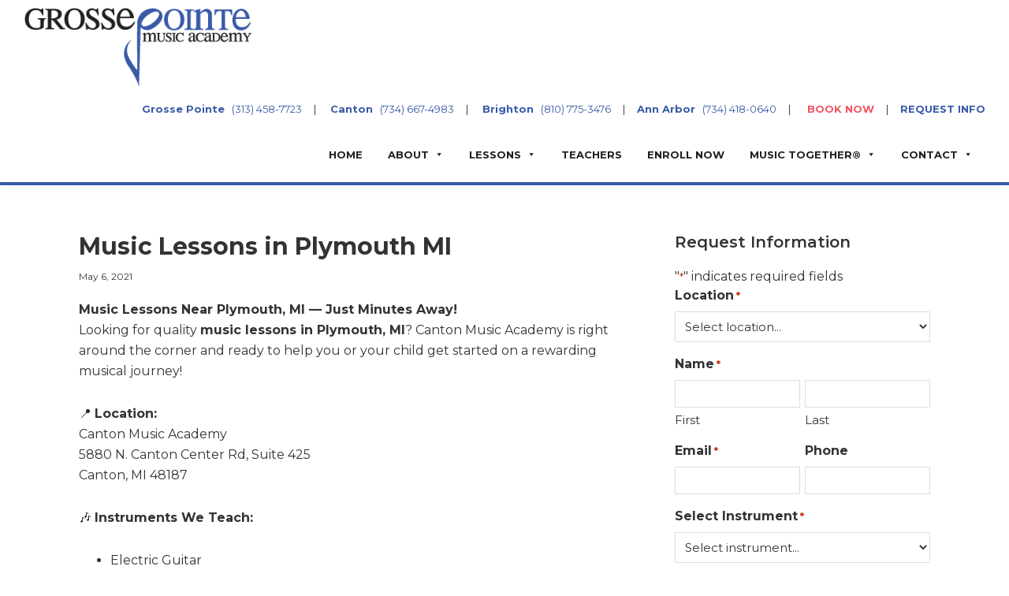

--- FILE ---
content_type: text/html; charset=UTF-8
request_url: https://www.grossepointemusicacademy.com/music-lessons-in-plymouth-mi/
body_size: 21949
content:
<!DOCTYPE html>
<html lang="en-US">
<head >
<meta charset="UTF-8"/>
<meta name="viewport" content="width=device-width, initial-scale=1"/>
<meta name='robots' content='index, follow, max-image-preview:large, max-snippet:-1, max-video-preview:-1'/>
<title>Music Lessons in Plymouth MI - Grosse Pointe Music Academy</title>
<meta name="description" content="Are you looking for Music Lessons in Plymouth MI? Our Canton Location is located just a few miles from downtown Plymouth."/>
<link rel="canonical" href="https://www.grossepointemusicacademy.com/music-lessons-in-plymouth-mi/"/>
<meta property="og:locale" content="en_US"/>
<meta property="og:type" content="article"/>
<meta property="og:title" content="Music Lessons in Plymouth MI - Grosse Pointe Music Academy"/>
<meta property="og:description" content="Are you looking for Music Lessons in Plymouth MI? Our Canton Location is located just a few miles from downtown Plymouth."/>
<meta property="og:url" content="https://www.grossepointemusicacademy.com/music-lessons-in-plymouth-mi/"/>
<meta property="og:site_name" content="Grosse Pointe Music Academy"/>
<meta property="article:publisher" content="http://www.facebook.com/gpmusicacademy"/>
<meta property="article:published_time" content="2021-05-06T21:46:57+00:00"/>
<meta property="article:modified_time" content="2025-05-01T17:06:49+00:00"/>
<meta property="og:image" content="https://www.grossepointemusicacademy.com/wp-content/uploads/2024/02/gpma-logo.png"/>
<meta property="og:image:width" content="1272"/>
<meta property="og:image:height" content="544"/>
<meta property="og:image:type" content="image/png"/>
<meta name="author" content="Henry B."/>
<meta name="twitter:card" content="summary_large_image"/>
<meta name="twitter:creator" content="@gpmusicacademy"/>
<meta name="twitter:site" content="@gpmusicacademy"/>
<meta name="twitter:label1" content="Written by"/>
<meta name="twitter:data1" content="Henry B."/>
<meta name="twitter:label2" content="Est. reading time"/>
<meta name="twitter:data2" content="1 minute"/>
<script type="application/ld+json" class="yoast-schema-graph">{"@context":"https://schema.org","@graph":[{"@type":"Article","@id":"https://www.grossepointemusicacademy.com/music-lessons-in-plymouth-mi/#article","isPartOf":{"@id":"https://www.grossepointemusicacademy.com/music-lessons-in-plymouth-mi/"},"author":{"name":"Henry B.","@id":"https://www.grossepointemusicacademy.com/#/schema/person/b9a28ed1e36eca8eb602ab14a77503c7"},"headline":"Music Lessons in Plymouth MI","datePublished":"2021-05-06T21:46:57+00:00","dateModified":"2025-05-01T17:06:49+00:00","mainEntityOfPage":{"@id":"https://www.grossepointemusicacademy.com/music-lessons-in-plymouth-mi/"},"wordCount":136,"commentCount":0,"publisher":{"@id":"https://www.grossepointemusicacademy.com/#organization"},"image":{"@id":"https://www.grossepointemusicacademy.com/music-lessons-in-plymouth-mi/#primaryimage"},"thumbnailUrl":"https://www.grossepointemusicacademy.com/wp-content/uploads/2024/02/gpma-logo.png","keywords":["Canton Michigan","guitar lessons in plymouth mi","Plymouth Canton","Plymouth Michigan"],"articleSection":["Guitar Lessons","Music Education","Music Lessons","News"],"inLanguage":"en-US","potentialAction":[{"@type":"CommentAction","name":"Comment","target":["https://www.grossepointemusicacademy.com/music-lessons-in-plymouth-mi/#respond"]}]},{"@type":"WebPage","@id":"https://www.grossepointemusicacademy.com/music-lessons-in-plymouth-mi/","url":"https://www.grossepointemusicacademy.com/music-lessons-in-plymouth-mi/","name":"Music Lessons in Plymouth MI - Grosse Pointe Music Academy","isPartOf":{"@id":"https://www.grossepointemusicacademy.com/#website"},"primaryImageOfPage":{"@id":"https://www.grossepointemusicacademy.com/music-lessons-in-plymouth-mi/#primaryimage"},"image":{"@id":"https://www.grossepointemusicacademy.com/music-lessons-in-plymouth-mi/#primaryimage"},"thumbnailUrl":"https://www.grossepointemusicacademy.com/wp-content/uploads/2024/02/gpma-logo.png","datePublished":"2021-05-06T21:46:57+00:00","dateModified":"2025-05-01T17:06:49+00:00","description":"Are you looking for Music Lessons in Plymouth MI? Our Canton Location is located just a few miles from downtown Plymouth.","breadcrumb":{"@id":"https://www.grossepointemusicacademy.com/music-lessons-in-plymouth-mi/#breadcrumb"},"inLanguage":"en-US","potentialAction":[{"@type":"ReadAction","target":["https://www.grossepointemusicacademy.com/music-lessons-in-plymouth-mi/"]}]},{"@type":"ImageObject","inLanguage":"en-US","@id":"https://www.grossepointemusicacademy.com/music-lessons-in-plymouth-mi/#primaryimage","url":"https://www.grossepointemusicacademy.com/wp-content/uploads/2024/02/gpma-logo.png","contentUrl":"https://www.grossepointemusicacademy.com/wp-content/uploads/2024/02/gpma-logo.png","width":1272,"height":544},{"@type":"BreadcrumbList","@id":"https://www.grossepointemusicacademy.com/music-lessons-in-plymouth-mi/#breadcrumb","itemListElement":[{"@type":"ListItem","position":1,"name":"Blog","item":"https://www.grossepointemusicacademy.com/blog/"},{"@type":"ListItem","position":2,"name":"Music Lessons in Plymouth MI"}]},{"@type":"WebSite","@id":"https://www.grossepointemusicacademy.com/#website","url":"https://www.grossepointemusicacademy.com/","name":"Grosse Pointe Music Academy","description":"Music Lessons and Instruction for All Ages","publisher":{"@id":"https://www.grossepointemusicacademy.com/#organization"},"potentialAction":[{"@type":"SearchAction","target":{"@type":"EntryPoint","urlTemplate":"https://www.grossepointemusicacademy.com/?s={search_term_string}"},"query-input":{"@type":"PropertyValueSpecification","valueRequired":true,"valueName":"search_term_string"}}],"inLanguage":"en-US"},{"@type":"Organization","@id":"https://www.grossepointemusicacademy.com/#organization","name":"Grosse Pointe Music Academy","url":"https://www.grossepointemusicacademy.com/","logo":{"@type":"ImageObject","inLanguage":"en-US","@id":"https://www.grossepointemusicacademy.com/#/schema/logo/image/","url":"https://www.grossepointemusicacademy.com/wp-content/uploads/2021/10/Logo.png","contentUrl":"https://www.grossepointemusicacademy.com/wp-content/uploads/2021/10/Logo.png","width":336,"height":122,"caption":"Grosse Pointe Music Academy"},"image":{"@id":"https://www.grossepointemusicacademy.com/#/schema/logo/image/"},"sameAs":["http://www.facebook.com/gpmusicacademy","https://x.com/gpmusicacademy"]},{"@type":"Person","@id":"https://www.grossepointemusicacademy.com/#/schema/person/b9a28ed1e36eca8eb602ab14a77503c7","name":"Henry B.","image":{"@type":"ImageObject","inLanguage":"en-US","@id":"https://www.grossepointemusicacademy.com/#/schema/person/image/","url":"https://secure.gravatar.com/avatar/68bb979b867a912e2574dc9fda547f79c6ff18324ff105535cfe6a5595c4734c?s=96&d=mm&r=g","contentUrl":"https://secure.gravatar.com/avatar/68bb979b867a912e2574dc9fda547f79c6ff18324ff105535cfe6a5595c4734c?s=96&d=mm&r=g","caption":"Henry B."},"url":"https://www.grossepointemusicacademy.com/author/henry/"}]}</script>
<link rel='dns-prefetch' href='//www.googletagmanager.com'/>
<link rel='dns-prefetch' href='//fonts.googleapis.com'/>
<link href='https://fonts.gstatic.com' crossorigin rel='preconnect'/>
<link rel="alternate" type="application/rss+xml" title="Grosse Pointe Music Academy &raquo; Feed" href="https://www.grossepointemusicacademy.com/feed/"/>
<link rel="alternate" type="application/rss+xml" title="Grosse Pointe Music Academy &raquo; Comments Feed" href="https://www.grossepointemusicacademy.com/comments/feed/"/>
<link rel="alternate" type="application/rss+xml" title="Grosse Pointe Music Academy &raquo; Music Lessons in Plymouth MI Comments Feed" href="https://www.grossepointemusicacademy.com/music-lessons-in-plymouth-mi/feed/"/>
<link rel="alternate" title="oEmbed (JSON)" type="application/json+oembed" href="https://www.grossepointemusicacademy.com/wp-json/oembed/1.0/embed?url=https%3A%2F%2Fwww.grossepointemusicacademy.com%2Fmusic-lessons-in-plymouth-mi%2F"/>
<link rel="alternate" title="oEmbed (XML)" type="text/xml+oembed" href="https://www.grossepointemusicacademy.com/wp-json/oembed/1.0/embed?url=https%3A%2F%2Fwww.grossepointemusicacademy.com%2Fmusic-lessons-in-plymouth-mi%2F&#038;format=xml"/>
<style id='wp-img-auto-sizes-contain-inline-css'>img:is([sizes=auto i],[sizes^="auto," i]){contain-intrinsic-size:3000px 1500px}</style>
<link rel="stylesheet" type="text/css" href="//www.grossepointemusicacademy.com/wp-content/cache/wpfc-minified/20ihvqb9/a862d.css" media="all"/>
<style id='wp-theme-inline-css'>.wp-custom-logo .site-container .custom-logo-link{aspect-ratio:290/105.29761904762;}
.wp-custom-logo .site-container .title-area{max-width:290px;}</style>
<style id='wp-block-library-inline-css'>:root{--wp-block-synced-color:#7a00df;--wp-block-synced-color--rgb:122,0,223;--wp-bound-block-color:var(--wp-block-synced-color);--wp-editor-canvas-background:#ddd;--wp-admin-theme-color:#007cba;--wp-admin-theme-color--rgb:0,124,186;--wp-admin-theme-color-darker-10:#006ba1;--wp-admin-theme-color-darker-10--rgb:0,107,160.5;--wp-admin-theme-color-darker-20:#005a87;--wp-admin-theme-color-darker-20--rgb:0,90,135;--wp-admin-border-width-focus:2px}@media (min-resolution:192dpi){:root{--wp-admin-border-width-focus:1.5px}}.wp-element-button{cursor:pointer}:root .has-very-light-gray-background-color{background-color:#eee}:root .has-very-dark-gray-background-color{background-color:#313131}:root .has-very-light-gray-color{color:#eee}:root .has-very-dark-gray-color{color:#313131}:root .has-vivid-green-cyan-to-vivid-cyan-blue-gradient-background{background:linear-gradient(135deg,#00d084,#0693e3)}:root .has-purple-crush-gradient-background{background:linear-gradient(135deg,#34e2e4,#4721fb 50%,#ab1dfe)}:root .has-hazy-dawn-gradient-background{background:linear-gradient(135deg,#faaca8,#dad0ec)}:root .has-subdued-olive-gradient-background{background:linear-gradient(135deg,#fafae1,#67a671)}:root .has-atomic-cream-gradient-background{background:linear-gradient(135deg,#fdd79a,#004a59)}:root .has-nightshade-gradient-background{background:linear-gradient(135deg,#330968,#31cdcf)}:root .has-midnight-gradient-background{background:linear-gradient(135deg,#020381,#2874fc)}:root{--wp--preset--font-size--normal:16px;--wp--preset--font-size--huge:42px}.has-regular-font-size{font-size:1em}.has-larger-font-size{font-size:2.625em}.has-normal-font-size{font-size:var(--wp--preset--font-size--normal)}.has-huge-font-size{font-size:var(--wp--preset--font-size--huge)}.has-text-align-center{text-align:center}.has-text-align-left{text-align:left}.has-text-align-right{text-align:right}.has-fit-text{white-space:nowrap!important}#end-resizable-editor-section{display:none}.aligncenter{clear:both}.items-justified-left{justify-content:flex-start}.items-justified-center{justify-content:center}.items-justified-right{justify-content:flex-end}.items-justified-space-between{justify-content:space-between}.screen-reader-text{border:0;clip-path:inset(50%);height:1px;margin:-1px;overflow:hidden;padding:0;position:absolute;width:1px;word-wrap:normal!important}.screen-reader-text:focus{background-color:#ddd;clip-path:none;color:#444;display:block;font-size:1em;height:auto;left:5px;line-height:normal;padding:15px 23px 14px;text-decoration:none;top:5px;width:auto;z-index:100000}html :where(.has-border-color){border-style:solid}html :where([style*=border-top-color]){border-top-style:solid}html :where([style*=border-right-color]){border-right-style:solid}html :where([style*=border-bottom-color]){border-bottom-style:solid}html :where([style*=border-left-color]){border-left-style:solid}html :where([style*=border-width]){border-style:solid}html :where([style*=border-top-width]){border-top-style:solid}html :where([style*=border-right-width]){border-right-style:solid}html :where([style*=border-bottom-width]){border-bottom-style:solid}html :where([style*=border-left-width]){border-left-style:solid}html :where(img[class*=wp-image-]){height:auto;max-width:100%}:where(figure){margin:0 0 1em}html :where(.is-position-sticky){--wp-admin--admin-bar--position-offset:var(--wp-admin--admin-bar--height,0px)}@media screen and (max-width:600px){html :where(.is-position-sticky){--wp-admin--admin-bar--position-offset:0px}}</style><style id='wp-block-image-inline-css'>.wp-block-image>a,.wp-block-image>figure>a{display:inline-block}.wp-block-image img{box-sizing:border-box;height:auto;max-width:100%;vertical-align:bottom}@media not (prefers-reduced-motion){.wp-block-image img.hide{visibility:hidden}.wp-block-image img.show{animation:show-content-image .4s}}.wp-block-image[style*=border-radius] img,.wp-block-image[style*=border-radius]>a{border-radius:inherit}.wp-block-image.has-custom-border img{box-sizing:border-box}.wp-block-image.aligncenter{text-align:center}.wp-block-image.alignfull>a,.wp-block-image.alignwide>a{width:100%}.wp-block-image.alignfull img,.wp-block-image.alignwide img{height:auto;width:100%}.wp-block-image .aligncenter,.wp-block-image .alignleft,.wp-block-image .alignright,.wp-block-image.aligncenter,.wp-block-image.alignleft,.wp-block-image.alignright{display:table}.wp-block-image .aligncenter>figcaption,.wp-block-image .alignleft>figcaption,.wp-block-image .alignright>figcaption,.wp-block-image.aligncenter>figcaption,.wp-block-image.alignleft>figcaption,.wp-block-image.alignright>figcaption{caption-side:bottom;display:table-caption}.wp-block-image .alignleft{float:left;margin:.5em 1em .5em 0}.wp-block-image .alignright{float:right;margin:.5em 0 .5em 1em}.wp-block-image .aligncenter{margin-left:auto;margin-right:auto}.wp-block-image :where(figcaption){margin-bottom:1em;margin-top:.5em}.wp-block-image.is-style-circle-mask img{border-radius:9999px}@supports ((-webkit-mask-image:none) or (mask-image:none)) or (-webkit-mask-image:none){.wp-block-image.is-style-circle-mask img{border-radius:0;-webkit-mask-image:url('data:image/svg+xml;utf8,<svg viewBox="0 0 100 100" xmlns="http://www.w3.org/2000/svg"><circle cx="50" cy="50" r="50"/></svg>');mask-image:url('data:image/svg+xml;utf8,<svg viewBox="0 0 100 100" xmlns="http://www.w3.org/2000/svg"><circle cx="50" cy="50" r="50"/></svg>');mask-mode:alpha;-webkit-mask-position:center;mask-position:center;-webkit-mask-repeat:no-repeat;mask-repeat:no-repeat;-webkit-mask-size:contain;mask-size:contain}}:root :where(.wp-block-image.is-style-rounded img,.wp-block-image .is-style-rounded img){border-radius:9999px}.wp-block-image figure{margin:0}.wp-lightbox-container{display:flex;flex-direction:column;position:relative}.wp-lightbox-container img{cursor:zoom-in}.wp-lightbox-container img:hover+button{opacity:1}.wp-lightbox-container button{align-items:center;backdrop-filter:blur(16px) saturate(180%);background-color:#5a5a5a40;border:none;border-radius:4px;cursor:zoom-in;display:flex;height:20px;justify-content:center;opacity:0;padding:0;position:absolute;right:16px;text-align:center;top:16px;width:20px;z-index:100}@media not (prefers-reduced-motion){.wp-lightbox-container button{transition:opacity .2s ease}}.wp-lightbox-container button:focus-visible{outline:3px auto #5a5a5a40;outline:3px auto -webkit-focus-ring-color;outline-offset:3px}.wp-lightbox-container button:hover{cursor:pointer;opacity:1}.wp-lightbox-container button:focus{opacity:1}.wp-lightbox-container button:focus,.wp-lightbox-container button:hover,.wp-lightbox-container button:not(:hover):not(:active):not(.has-background){background-color:#5a5a5a40;border:none}.wp-lightbox-overlay{box-sizing:border-box;cursor:zoom-out;height:100vh;left:0;overflow:hidden;position:fixed;top:0;visibility:hidden;width:100%;z-index:100000}.wp-lightbox-overlay .close-button{align-items:center;cursor:pointer;display:flex;justify-content:center;min-height:40px;min-width:40px;padding:0;position:absolute;right:calc(env(safe-area-inset-right) + 16px);top:calc(env(safe-area-inset-top) + 16px);z-index:5000000}.wp-lightbox-overlay .close-button:focus,.wp-lightbox-overlay .close-button:hover,.wp-lightbox-overlay .close-button:not(:hover):not(:active):not(.has-background){background:none;border:none}.wp-lightbox-overlay .lightbox-image-container{height:var(--wp--lightbox-container-height);left:50%;overflow:hidden;position:absolute;top:50%;transform:translate(-50%,-50%);transform-origin:top left;width:var(--wp--lightbox-container-width);z-index:9999999999}.wp-lightbox-overlay .wp-block-image{align-items:center;box-sizing:border-box;display:flex;height:100%;justify-content:center;margin:0;position:relative;transform-origin:0 0;width:100%;z-index:3000000}.wp-lightbox-overlay .wp-block-image img{height:var(--wp--lightbox-image-height);min-height:var(--wp--lightbox-image-height);min-width:var(--wp--lightbox-image-width);width:var(--wp--lightbox-image-width)}.wp-lightbox-overlay .wp-block-image figcaption{display:none}.wp-lightbox-overlay button{background:none;border:none}.wp-lightbox-overlay .scrim{background-color:#fff;height:100%;opacity:.9;position:absolute;width:100%;z-index:2000000}.wp-lightbox-overlay.active{visibility:visible}@media not (prefers-reduced-motion){.wp-lightbox-overlay.active{animation:turn-on-visibility .25s both}.wp-lightbox-overlay.active img{animation:turn-on-visibility .35s both}.wp-lightbox-overlay.show-closing-animation:not(.active){animation:turn-off-visibility .35s both}.wp-lightbox-overlay.show-closing-animation:not(.active) img{animation:turn-off-visibility .25s both}.wp-lightbox-overlay.zoom.active{animation:none;opacity:1;visibility:visible}.wp-lightbox-overlay.zoom.active .lightbox-image-container{animation:lightbox-zoom-in .4s}.wp-lightbox-overlay.zoom.active .lightbox-image-container img{animation:none}.wp-lightbox-overlay.zoom.active .scrim{animation:turn-on-visibility .4s forwards}.wp-lightbox-overlay.zoom.show-closing-animation:not(.active){animation:none}.wp-lightbox-overlay.zoom.show-closing-animation:not(.active) .lightbox-image-container{animation:lightbox-zoom-out .4s}.wp-lightbox-overlay.zoom.show-closing-animation:not(.active) .lightbox-image-container img{animation:none}.wp-lightbox-overlay.zoom.show-closing-animation:not(.active) .scrim{animation:turn-off-visibility .4s forwards}}@keyframes show-content-image{0%{visibility:hidden}99%{visibility:hidden}to{visibility:visible}}@keyframes turn-on-visibility{0%{opacity:0}to{opacity:1}}@keyframes turn-off-visibility{0%{opacity:1;visibility:visible}99%{opacity:0;visibility:visible}to{opacity:0;visibility:hidden}}@keyframes lightbox-zoom-in{0%{transform:translate(calc((-100vw + var(--wp--lightbox-scrollbar-width))/2 + var(--wp--lightbox-initial-left-position)),calc(-50vh + var(--wp--lightbox-initial-top-position))) scale(var(--wp--lightbox-scale))}to{transform:translate(-50%,-50%) scale(1)}}@keyframes lightbox-zoom-out{0%{transform:translate(-50%,-50%) scale(1);visibility:visible}99%{visibility:visible}to{transform:translate(calc((-100vw + var(--wp--lightbox-scrollbar-width))/2 + var(--wp--lightbox-initial-left-position)),calc(-50vh + var(--wp--lightbox-initial-top-position))) scale(var(--wp--lightbox-scale));visibility:hidden}}</style>
<style id='wp-block-list-inline-css'>ol,ul{box-sizing:border-box}:root :where(.wp-block-list.has-background){padding:1.25em 2.375em}</style>
<style id='wp-block-paragraph-inline-css'>.is-small-text{font-size:.875em}.is-regular-text{font-size:1em}.is-large-text{font-size:2.25em}.is-larger-text{font-size:3em}.has-drop-cap:not(:focus):first-letter{float:left;font-size:8.4em;font-style:normal;font-weight:100;line-height:.68;margin:.05em .1em 0 0;text-transform:uppercase}body.rtl .has-drop-cap:not(:focus):first-letter{float:none;margin-left:.1em}p.has-drop-cap.has-background{overflow:hidden}:root :where(p.has-background){padding:1.25em 2.375em}:where(p.has-text-color:not(.has-link-color)) a{color:inherit}p.has-text-align-left[style*="writing-mode:vertical-lr"],p.has-text-align-right[style*="writing-mode:vertical-rl"]{rotate:180deg}</style>
<link rel="stylesheet" type="text/css" href="//www.grossepointemusicacademy.com/wp-content/cache/wpfc-minified/2brvif4w/a862d.css" media="all"/>
<style id='global-styles-inline-css'>:root{--wp--preset--aspect-ratio--square:1;--wp--preset--aspect-ratio--4-3:4/3;--wp--preset--aspect-ratio--3-4:3/4;--wp--preset--aspect-ratio--3-2:3/2;--wp--preset--aspect-ratio--2-3:2/3;--wp--preset--aspect-ratio--16-9:16/9;--wp--preset--aspect-ratio--9-16:9/16;--wp--preset--color--black:#000000;--wp--preset--color--cyan-bluish-gray:#abb8c3;--wp--preset--color--white:#ffffff;--wp--preset--color--pale-pink:#f78da7;--wp--preset--color--vivid-red:#cf2e2e;--wp--preset--color--luminous-vivid-orange:#ff6900;--wp--preset--color--luminous-vivid-amber:#fcb900;--wp--preset--color--light-green-cyan:#7bdcb5;--wp--preset--color--vivid-green-cyan:#00d084;--wp--preset--color--pale-cyan-blue:#8ed1fc;--wp--preset--color--vivid-cyan-blue:#0693e3;--wp--preset--color--vivid-purple:#9b51e0;--wp--preset--color--theme-primary:#385aa8;--wp--preset--color--theme-secondary:#385aa8;--wp--preset--gradient--vivid-cyan-blue-to-vivid-purple:linear-gradient(135deg,rgb(6,147,227) 0%,rgb(155,81,224) 100%);--wp--preset--gradient--light-green-cyan-to-vivid-green-cyan:linear-gradient(135deg,rgb(122,220,180) 0%,rgb(0,208,130) 100%);--wp--preset--gradient--luminous-vivid-amber-to-luminous-vivid-orange:linear-gradient(135deg,rgb(252,185,0) 0%,rgb(255,105,0) 100%);--wp--preset--gradient--luminous-vivid-orange-to-vivid-red:linear-gradient(135deg,rgb(255,105,0) 0%,rgb(207,46,46) 100%);--wp--preset--gradient--very-light-gray-to-cyan-bluish-gray:linear-gradient(135deg,rgb(238,238,238) 0%,rgb(169,184,195) 100%);--wp--preset--gradient--cool-to-warm-spectrum:linear-gradient(135deg,rgb(74,234,220) 0%,rgb(151,120,209) 20%,rgb(207,42,186) 40%,rgb(238,44,130) 60%,rgb(251,105,98) 80%,rgb(254,248,76) 100%);--wp--preset--gradient--blush-light-purple:linear-gradient(135deg,rgb(255,206,236) 0%,rgb(152,150,240) 100%);--wp--preset--gradient--blush-bordeaux:linear-gradient(135deg,rgb(254,205,165) 0%,rgb(254,45,45) 50%,rgb(107,0,62) 100%);--wp--preset--gradient--luminous-dusk:linear-gradient(135deg,rgb(255,203,112) 0%,rgb(199,81,192) 50%,rgb(65,88,208) 100%);--wp--preset--gradient--pale-ocean:linear-gradient(135deg,rgb(255,245,203) 0%,rgb(182,227,212) 50%,rgb(51,167,181) 100%);--wp--preset--gradient--electric-grass:linear-gradient(135deg,rgb(202,248,128) 0%,rgb(113,206,126) 100%);--wp--preset--gradient--midnight:linear-gradient(135deg,rgb(2,3,129) 0%,rgb(40,116,252) 100%);--wp--preset--font-size--small:12px;--wp--preset--font-size--medium:20px;--wp--preset--font-size--large:20px;--wp--preset--font-size--x-large:42px;--wp--preset--font-size--normal:18px;--wp--preset--font-size--larger:24px;--wp--preset--spacing--20:0.44rem;--wp--preset--spacing--30:0.67rem;--wp--preset--spacing--40:1rem;--wp--preset--spacing--50:1.5rem;--wp--preset--spacing--60:2.25rem;--wp--preset--spacing--70:3.38rem;--wp--preset--spacing--80:5.06rem;--wp--preset--shadow--natural:6px 6px 9px rgba(0, 0, 0, 0.2);--wp--preset--shadow--deep:12px 12px 50px rgba(0, 0, 0, 0.4);--wp--preset--shadow--sharp:6px 6px 0px rgba(0, 0, 0, 0.2);--wp--preset--shadow--outlined:6px 6px 0px -3px rgb(255, 255, 255), 6px 6px rgb(0, 0, 0);--wp--preset--shadow--crisp:6px 6px 0px rgb(0, 0, 0);}:where(.is-layout-flex){gap:0.5em;}:where(.is-layout-grid){gap:0.5em;}body .is-layout-flex{display:flex;}.is-layout-flex{flex-wrap:wrap;align-items:center;}.is-layout-flex > :is(*, div){margin:0;}body .is-layout-grid{display:grid;}.is-layout-grid > :is(*, div){margin:0;}:where(.wp-block-columns.is-layout-flex){gap:2em;}:where(.wp-block-columns.is-layout-grid){gap:2em;}:where(.wp-block-post-template.is-layout-flex){gap:1.25em;}:where(.wp-block-post-template.is-layout-grid){gap:1.25em;}.has-black-color{color:var(--wp--preset--color--black) !important;}.has-cyan-bluish-gray-color{color:var(--wp--preset--color--cyan-bluish-gray) !important;}.has-white-color{color:var(--wp--preset--color--white) !important;}.has-pale-pink-color{color:var(--wp--preset--color--pale-pink) !important;}.has-vivid-red-color{color:var(--wp--preset--color--vivid-red) !important;}.has-luminous-vivid-orange-color{color:var(--wp--preset--color--luminous-vivid-orange) !important;}.has-luminous-vivid-amber-color{color:var(--wp--preset--color--luminous-vivid-amber) !important;}.has-light-green-cyan-color{color:var(--wp--preset--color--light-green-cyan) !important;}.has-vivid-green-cyan-color{color:var(--wp--preset--color--vivid-green-cyan) !important;}.has-pale-cyan-blue-color{color:var(--wp--preset--color--pale-cyan-blue) !important;}.has-vivid-cyan-blue-color{color:var(--wp--preset--color--vivid-cyan-blue) !important;}.has-vivid-purple-color{color:var(--wp--preset--color--vivid-purple) !important;}.has-black-background-color{background-color:var(--wp--preset--color--black) !important;}.has-cyan-bluish-gray-background-color{background-color:var(--wp--preset--color--cyan-bluish-gray) !important;}.has-white-background-color{background-color:var(--wp--preset--color--white) !important;}.has-pale-pink-background-color{background-color:var(--wp--preset--color--pale-pink) !important;}.has-vivid-red-background-color{background-color:var(--wp--preset--color--vivid-red) !important;}.has-luminous-vivid-orange-background-color{background-color:var(--wp--preset--color--luminous-vivid-orange) !important;}.has-luminous-vivid-amber-background-color{background-color:var(--wp--preset--color--luminous-vivid-amber) !important;}.has-light-green-cyan-background-color{background-color:var(--wp--preset--color--light-green-cyan) !important;}.has-vivid-green-cyan-background-color{background-color:var(--wp--preset--color--vivid-green-cyan) !important;}.has-pale-cyan-blue-background-color{background-color:var(--wp--preset--color--pale-cyan-blue) !important;}.has-vivid-cyan-blue-background-color{background-color:var(--wp--preset--color--vivid-cyan-blue) !important;}.has-vivid-purple-background-color{background-color:var(--wp--preset--color--vivid-purple) !important;}.has-black-border-color{border-color:var(--wp--preset--color--black) !important;}.has-cyan-bluish-gray-border-color{border-color:var(--wp--preset--color--cyan-bluish-gray) !important;}.has-white-border-color{border-color:var(--wp--preset--color--white) !important;}.has-pale-pink-border-color{border-color:var(--wp--preset--color--pale-pink) !important;}.has-vivid-red-border-color{border-color:var(--wp--preset--color--vivid-red) !important;}.has-luminous-vivid-orange-border-color{border-color:var(--wp--preset--color--luminous-vivid-orange) !important;}.has-luminous-vivid-amber-border-color{border-color:var(--wp--preset--color--luminous-vivid-amber) !important;}.has-light-green-cyan-border-color{border-color:var(--wp--preset--color--light-green-cyan) !important;}.has-vivid-green-cyan-border-color{border-color:var(--wp--preset--color--vivid-green-cyan) !important;}.has-pale-cyan-blue-border-color{border-color:var(--wp--preset--color--pale-cyan-blue) !important;}.has-vivid-cyan-blue-border-color{border-color:var(--wp--preset--color--vivid-cyan-blue) !important;}.has-vivid-purple-border-color{border-color:var(--wp--preset--color--vivid-purple) !important;}.has-vivid-cyan-blue-to-vivid-purple-gradient-background{background:var(--wp--preset--gradient--vivid-cyan-blue-to-vivid-purple) !important;}.has-light-green-cyan-to-vivid-green-cyan-gradient-background{background:var(--wp--preset--gradient--light-green-cyan-to-vivid-green-cyan) !important;}.has-luminous-vivid-amber-to-luminous-vivid-orange-gradient-background{background:var(--wp--preset--gradient--luminous-vivid-amber-to-luminous-vivid-orange) !important;}.has-luminous-vivid-orange-to-vivid-red-gradient-background{background:var(--wp--preset--gradient--luminous-vivid-orange-to-vivid-red) !important;}.has-very-light-gray-to-cyan-bluish-gray-gradient-background{background:var(--wp--preset--gradient--very-light-gray-to-cyan-bluish-gray) !important;}.has-cool-to-warm-spectrum-gradient-background{background:var(--wp--preset--gradient--cool-to-warm-spectrum) !important;}.has-blush-light-purple-gradient-background{background:var(--wp--preset--gradient--blush-light-purple) !important;}.has-blush-bordeaux-gradient-background{background:var(--wp--preset--gradient--blush-bordeaux) !important;}.has-luminous-dusk-gradient-background{background:var(--wp--preset--gradient--luminous-dusk) !important;}.has-pale-ocean-gradient-background{background:var(--wp--preset--gradient--pale-ocean) !important;}.has-electric-grass-gradient-background{background:var(--wp--preset--gradient--electric-grass) !important;}.has-midnight-gradient-background{background:var(--wp--preset--gradient--midnight) !important;}.has-small-font-size{font-size:var(--wp--preset--font-size--small) !important;}.has-medium-font-size{font-size:var(--wp--preset--font-size--medium) !important;}.has-large-font-size{font-size:var(--wp--preset--font-size--large) !important;}.has-x-large-font-size{font-size:var(--wp--preset--font-size--x-large) !important;}</style>
<style id='classic-theme-styles-inline-css'>.wp-block-button__link{color:#fff;background-color:#32373c;border-radius:9999px;box-shadow:none;text-decoration:none;padding:calc(.667em + 2px) calc(1.333em + 2px);font-size:1.125em}.wp-block-file__button{background:#32373c;color:#fff;text-decoration:none}</style>
<link rel="stylesheet" type="text/css" href="//www.grossepointemusicacademy.com/wp-content/cache/wpfc-minified/dezhdbro/a862d.css" media="all"/>
<link rel="stylesheet" type="text/css" href="//www.grossepointemusicacademy.com/wp-content/cache/wpfc-minified/6j7rebp1/a862d.css" media="only screen and (max-width: 1200px)"/>
<link rel="stylesheet" type="text/css" href="//www.grossepointemusicacademy.com/wp-content/cache/wpfc-minified/8becsp7l/a862d.css" media="all"/>
<link rel="stylesheet" type="text/css" href="//www.grossepointemusicacademy.com/wp-content/cache/wpfc-minified/lzkubsk0/a862d.css" media="screen"/>
<style id='woocommerce-inline-inline-css'>.woocommerce form .form-row .required{visibility:visible;}</style>
<link rel="stylesheet" type="text/css" href="//www.grossepointemusicacademy.com/wp-content/cache/wpfc-minified/moc3k1rk/a862d.css" media="all"/>
<style id='wp-theme-gutenberg-inline-css'>.gb-block-post-grid .gb-post-grid-items h2 a:hover{color:#385aa8;}
.site-container .wp-block-button .wp-block-button__link{background-color:#385aa8;}
.wp-block-button .wp-block-button__link:not(.has-background),
.wp-block-button .wp-block-button__link:not(.has-background):focus,
.wp-block-button .wp-block-button__link:not(.has-background):hover{color:#ffffff;}
.site-container .wp-block-button.is-style-outline .wp-block-button__link{color:#385aa8;}
.site-container .wp-block-button.is-style-outline .wp-block-button__link:focus, .site-container .wp-block-button.is-style-outline .wp-block-button__link:hover{color:#5b7dcb;}
.site-container .has-small-font-size{font-size:12px;}
.site-container .has-normal-font-size{font-size:18px;}
.site-container .has-large-font-size{font-size:20px;}
.site-container .has-larger-font-size{font-size:24px;}
.site-container .has-theme-primary-color, .site-container .wp-block-button .wp-block-button__link.has-theme-primary-color, .site-container .wp-block-button.is-style-outline .wp-block-button__link.has-theme-primary-color{color:#385aa8;}
.site-container .has-theme-primary-background-color, .site-container .wp-block-button .wp-block-button__link.has-theme-primary-background-color, .site-container .wp-block-pullquote.is-style-solid-color.has-theme-primary-background-color{background-color:#385aa8;}
.site-container .has-theme-secondary-color, .site-container .wp-block-button .wp-block-button__link.has-theme-secondary-color, .site-container .wp-block-button.is-style-outline .wp-block-button__link.has-theme-secondary-color{color:#385aa8;}
.site-container .has-theme-secondary-background-color, .site-container .wp-block-button .wp-block-button__link.has-theme-secondary-background-color, .site-container .wp-block-pullquote.is-style-solid-color.has-theme-secondary-background-color{background-color:#385aa8;}</style>
<style>.simple-social-icons svg[class^="social-"],
.simple-social-icons svg[class*=" social-"]{display:inline-block;width:1em;height:1em;stroke-width:0;stroke:currentColor;fill:currentColor;}
.simple-social-icons{overflow:hidden;}
.simple-social-icons ul{margin:0;padding:0;}
.simple-social-icons ul li{background:none !important;border:none !important;float:left;list-style-type:none !important;margin:0 6px 12px !important;padding:0 !important;}
.simple-social-icons ul li a{border:none !important;-moz-box-sizing:content-box;-webkit-box-sizing:content-box;box-sizing:content-box;display:inline-block;font-style:normal !important;font-variant:normal !important;font-weight:normal !important;height:1em;line-height:1em;text-align:center;text-decoration:none !important;text-transform:none !important;width:1em;}
.simple-social-icons ul.aligncenter{text-align:center;}
.simple-social-icons ul.aligncenter li{display:inline-block;float:none;}
.simple-social-icons .screen-reader-text{position:absolute;width:1px;height:1px;padding:0;margin:-1px;overflow:hidden;clip:rect(0, 0, 0, 0);border:0;}
svg.social-bluesky{margin-left:-0.15em;}</style>
<style id='kadence-blocks-global-variables-inline-css'>:root{--global-kb-font-size-sm:clamp(0.8rem, 0.73rem + 0.217vw, 0.9rem);--global-kb-font-size-md:clamp(1.1rem, 0.995rem + 0.326vw, 1.25rem);--global-kb-font-size-lg:clamp(1.75rem, 1.576rem + 0.543vw, 2rem);--global-kb-font-size-xl:clamp(2.25rem, 1.728rem + 1.63vw, 3rem);--global-kb-font-size-xxl:clamp(2.5rem, 1.456rem + 3.26vw, 4rem);--global-kb-font-size-xxxl:clamp(2.75rem, 0.489rem + 7.065vw, 6rem);}:root{--global-palette1:#3182CE;--global-palette2:#2B6CB0;--global-palette3:#1A202C;--global-palette4:#2D3748;--global-palette5:#4A5568;--global-palette6:#718096;--global-palette7:#EDF2F7;--global-palette8:#F7FAFC;--global-palette9:#ffffff;}</style>
<script data-wpfc-render="false">(function(){let events=["mousemove", "wheel", "scroll", "touchstart", "touchmove"];let fired=false;events.forEach(function(event){window.addEventListener(event, function(){if(fired===false){fired=true;setTimeout(function(){ (function(d,s){var f=d.getElementsByTagName(s)[0];j=d.createElement(s);j.setAttribute('src', 'https://www.grossepointemusicacademy.com/wp-content/plugins/woocommerce/assets/js/frontend/add-to-cart.min.js?ver=10.4.3');j.setAttribute('id', 'wc-add-to-cart-js');j.setAttribute('data-wp-strategy', 'defer');f.parentNode.insertBefore(j,f);})(document,'script'); }, 100);}},{once: true});});})();</script>
<script data-wpfc-render="false">(function(){let events=["mousemove", "wheel", "scroll", "touchstart", "touchmove"];let fired=false;events.forEach(function(event){window.addEventListener(event, function(){if(fired===false){fired=true;setTimeout(function(){ (function(d,s){var f=d.getElementsByTagName(s)[0];j=d.createElement(s);j.setAttribute('src', 'https://www.googletagmanager.com/gtag/js?id=GT-NFP4Q5N');j.setAttribute('id', 'google_gtagjs-js');f.parentNode.insertBefore(j,f);})(document,'script'); }, 200);}},{once: true});});})();</script>
<meta name="generator" content="Powered by LayerSlider 8.1.2 - Build Heros, Sliders, and Popups. Create Animations and Beautiful, Rich Web Content as Easy as Never Before on WordPress."/>
<link rel="https://api.w.org/" href="https://www.grossepointemusicacademy.com/wp-json/"/><link rel="alternate" title="JSON" type="application/json" href="https://www.grossepointemusicacademy.com/wp-json/wp/v2/posts/4794"/><link rel="EditURI" type="application/rsd+xml" title="RSD" href="https://www.grossepointemusicacademy.com/xmlrpc.php?rsd"/>
<meta name="generator" content="WordPress 6.9"/>
<meta name="generator" content="WooCommerce 10.4.3"/>
<link rel='shortlink' href='https://www.grossepointemusicacademy.com/?p=4794'/>
<meta name="generator" content="Site Kit by Google 1.168.0"/>
<meta property="og:title" content="Music Lessons in Plymouth MI">
<meta property="og:url" content="https://www.grossepointemusicacademy.com/music-lessons-in-plymouth-mi/">
<meta property="og:description" content="Music Lessons Near Plymouth, MI — Just Minutes Away!Looking for quality music lessons in Plymouth, MI? Canton Music Academy is right around the corner and ready to help you or your child get start…">
<meta property="og:image" content="https://www.grossepointemusicacademy.com/wp-content/uploads/2024/02/gpma-logo.png">
<meta property="og:image:width" content="1200">
<meta property="og:image:height" content="513">
<meta name="twitter:image" content="https://www.grossepointemusicacademy.com/wp-content/uploads/2024/02/gpma-logo.png">
<meta name="twitter:card" content="summary_large_image">
<link rel="icon" href="https://www.grossepointemusicacademy.com/wp-content/themes/tpl-3.4.1/images/favicon.ico"/>
<link rel="pingback" href="https://www.grossepointemusicacademy.com/xmlrpc.php"/>
<noscript><style>.woocommerce-product-gallery{opacity:1 !important;}</style></noscript>
<style></style>
<link rel="stylesheet" type="text/css" href="//www.grossepointemusicacademy.com/wp-content/cache/wpfc-minified/kxi7if2e/a862d.css" media="all"/>
</head>
<body data-rsssl=1 class="wp-singular post-template-default single single-post postid-4794 single-format-standard wp-custom-logo wp-embed-responsive wp-theme-genesis wp-child-theme-tpl-341 theme-genesis woocommerce-no-js mega-menu-primary content-sidebar genesis-breadcrumbs-hidden genesis-singular-image-hidden genesis-footer-widgets-visible no-js first-block-core-paragraph">	
<div class="site-container"><ul class="genesis-skip-link"><li><a href="#genesis-nav-primary" class="screen-reader-shortcut"> Skip to primary navigation</a></li><li><a href="#genesis-content" class="screen-reader-shortcut"> Skip to main content</a></li><li><a href="#genesis-sidebar-primary" class="screen-reader-shortcut"> Skip to primary sidebar</a></li><li><a href="#genesis-footer-widgets" class="screen-reader-shortcut"> Skip to footer</a></li></ul><header class="site-header"><div class="wrap"><div class="title-area"><a href="https://www.grossepointemusicacademy.com/" class="custom-logo-link" rel="home"><img width="336" height="122" src="https://www.grossepointemusicacademy.com/wp-content/uploads/2021/10/Logo.png" class="custom-logo" alt="Grosse Pointe Music Academy" decoding="async" srcset="https://www.grossepointemusicacademy.com/wp-content/uploads/2021/10/Logo.png 336w, https://www.grossepointemusicacademy.com/wp-content/uploads/2021/10/Logo-300x109.png 300w" sizes="(max-width: 336px) 100vw, 336px"/></a><p class="site-title">Grosse Pointe Music Academy</p><p class="site-description">Music Lessons and Instruction for All Ages</p></div><div class="widget-area header-widget-area"><section id="custom_html-4" class="widget_text widget widget_custom_html"><div class="widget_text widget-wrap"><div class="textwidget custom-html-widget"><strong><a href="https://g.page/gpmusicacademy?share" target="_blank">Grosse Pointe</a></strong> &nbsp; <a href="tel:+13134587723">(313) 458-7723</a><span class="top-nav-div">|</span> <strong><a href="https://g.page/canton-music-academy?share">Canton</a></strong> &nbsp; <a href="tel:+17346674983">(734) 667-4983</a><span class="top-nav-div">|</span> <strong><a href="https://g.page/brighton-music-academy?share" target="_blank">Brighton</a></strong> &nbsp; <a href="tel:+18107753476">(810) 775-3476</a><span class="top-nav-div">|</span><strong><a href="https://goo.gl/maps/oX3w2bsLc3JCG6p8A">Ann Arbor</a></strong> &nbsp; <a href="tel:+17344180640">(734) 418-0640</a><span class="top-nav-div">|</span>&nbsp; <strong><a style="color: #f15563;" href="https://app.robly.com/sites/f1dda5b7114ab1ca0530aa099b38508c/GrossePointeMusicAcademy">BOOK NOW</a></strong><span class="top-nav-div">|</span><strong><a href="https://www.grossepointemusicacademy.com/request-information/">REQUEST INFO</a></strong></div></div></section></div><nav class="nav-primary" aria-label="Main" id="genesis-nav-primary"><div class="wrap"><div id="mega-menu-wrap-primary" class="mega-menu-wrap"><div class="mega-menu-toggle"><div class="mega-toggle-blocks-left"></div><div class="mega-toggle-blocks-center"></div><div class="mega-toggle-blocks-right"><div class='mega-toggle-block mega-menu-toggle-animated-block mega-toggle-block-1' id='mega-toggle-block-1'><button aria-label="Toggle Menu" class="mega-toggle-animated mega-toggle-animated-slider" type="button" aria-expanded="false"> <span class="mega-toggle-animated-box"> <span class="mega-toggle-animated-inner"></span> </span> </button></div></div></div><ul id="mega-menu-primary" class="mega-menu max-mega-menu mega-menu-horizontal mega-no-js" data-event="hover_intent" data-effect="fade_up" data-effect-speed="200" data-effect-mobile="disabled" data-effect-speed-mobile="0" data-mobile-force-width="false" data-second-click="go" data-document-click="collapse" data-vertical-behaviour="standard" data-breakpoint="768" data-unbind="true" data-mobile-state="collapse_all" data-mobile-direction="vertical" data-hover-intent-timeout="300" data-hover-intent-interval="100"><li class="mega-menu-item mega-menu-item-type-post_type mega-menu-item-object-page mega-menu-item-home mega-align-bottom-left mega-menu-flyout mega-menu-item-5042" id="mega-menu-item-5042"><a class="mega-menu-link" href="https://www.grossepointemusicacademy.com/" tabindex="0">Home</a></li><li class="mega-menu-item mega-menu-item-type-post_type mega-menu-item-object-page mega-menu-item-has-children mega-menu-megamenu mega-align-bottom-left mega-menu-megamenu mega-menu-item-5044" id="mega-menu-item-5044"><a class="mega-menu-link" href="https://www.grossepointemusicacademy.com/about/" aria-expanded="false" tabindex="0">About<span class="mega-indicator" aria-hidden="true"></span></a>
<ul class="mega-sub-menu">
<li class="mega-menu-item mega-menu-item-type-post_type mega-menu-item-object-page mega-menu-column-standard mega-menu-columns-1-of-3 mega-menu-item-5052" style="--columns:3; --span:1" id="mega-menu-item-5052"><a class="mega-menu-link" href="https://www.grossepointemusicacademy.com/about/jobs/">Careers</a></li><li class="mega-menu-item mega-menu-item-type-post_type mega-menu-item-object-page mega-menu-column-standard mega-menu-columns-1-of-3 mega-menu-item-5050" style="--columns:3; --span:1" id="mega-menu-item-5050"><a class="mega-menu-link" href="https://www.grossepointemusicacademy.com/about/parent-report/">Parent Report</a></li><li class="mega-menu-item mega-menu-item-type-post_type mega-menu-item-object-page mega-menu-column-standard mega-menu-columns-1-of-3 mega-menu-item-5049" style="--columns:3; --span:1" id="mega-menu-item-5049"><a class="mega-menu-link" href="https://www.grossepointemusicacademy.com/about/testimonials/">Testimonials</a></li><li class="mega-menu-item mega-menu-item-type-post_type mega-menu-item-object-page mega-menu-column-standard mega-menu-columns-1-of-3 mega-menu-clear mega-menu-item-5053" style="--columns:3; --span:1" id="mega-menu-item-5053"><a class="mega-menu-link" href="https://www.grossepointemusicacademy.com/about/common-music-questions-and-answers/">FAQ</a></li><li class="mega-menu-item mega-menu-item-type-post_type mega-menu-item-object-page mega-menu-column-standard mega-menu-columns-1-of-3 mega-menu-item-5048" style="--columns:3; --span:1" id="mega-menu-item-5048"><a class="mega-menu-link" href="https://www.grossepointemusicacademy.com/about/why-choose-us/">Why Choose Us?</a></li><li class="mega-menu-item mega-menu-item-type-post_type mega-menu-item-object-page mega-menu-column-standard mega-menu-columns-1-of-3 mega-menu-item-5743" style="--columns:3; --span:1" id="mega-menu-item-5743"><a class="mega-menu-link" href="https://www.grossepointemusicacademy.com/contact/">Contact</a></li><li class="mega-menu-item mega-menu-item-type-post_type mega-menu-item-object-page mega-menu-column-standard mega-menu-columns-1-of-3 mega-menu-clear mega-menu-item-5045" style="--columns:3; --span:1" id="mega-menu-item-5045"><a class="mega-menu-link" href="https://www.grossepointemusicacademy.com/calendar-of-events/">Calendar</a></li><li class="mega-menu-item mega-menu-item-type-post_type mega-menu-item-object-page mega-current_page_parent mega-menu-column-standard mega-menu-columns-1-of-3 mega-menu-item-5043" style="--columns:3; --span:1" id="mega-menu-item-5043"><a class="mega-menu-link" href="https://www.grossepointemusicacademy.com/blog/">Blog</a></li><li class="mega-menu-item mega-menu-item-type-post_type mega-menu-item-object-page mega-menu-column-standard mega-menu-columns-1-of-3 mega-menu-item-6430" style="--columns:3; --span:1" id="mega-menu-item-6430"><a class="mega-menu-link" href="https://www.grossepointemusicacademy.com/about/recital/">Recitals</a></li><li class="mega-menu-item mega-menu-item-type-post_type mega-menu-item-object-page mega-menu-item-has-children mega-menu-column-standard mega-menu-columns-1-of-3 mega-menu-clear mega-menu-item-6983" style="--columns:3; --span:1" id="mega-menu-item-6983"><a class="mega-menu-link" href="https://www.grossepointemusicacademy.com/shop/">Shop<span class="mega-indicator" aria-hidden="true"></span></a>
<ul class="mega-sub-menu">
<li class="mega-menu-item mega-menu-item-type-custom mega-menu-item-object-custom mega-menu-item-9369" id="mega-menu-item-9369"><a class="mega-menu-link" href="https://grosse-pointe-music-academy-shop.fourthwall.com/collections/grosse-pointe-music-academy">Merch Store</a></li><li class="mega-menu-item mega-menu-item-type-post_type mega-menu-item-object-page mega-menu-item-5831" id="mega-menu-item-5831"><a class="mega-menu-link" href="https://www.grossepointemusicacademy.com/about/pricing/">Pricing</a></li><li class="mega-menu-item mega-menu-item-type-custom mega-menu-item-object-custom mega-menu-item-5636" id="mega-menu-item-5636"><a target="_blank" class="mega-menu-link" href="https://gpma.pike13.com/shop">Gift Certificates</a></li><li class="mega-menu-item mega-menu-item-type-post_type mega-menu-item-object-page mega-menu-item-5089" id="mega-menu-item-5089"><a class="mega-menu-link" href="https://www.grossepointemusicacademy.com/music-birthday-parties/">Music Birthday Parties</a></li><li class="mega-menu-item mega-menu-item-type-post_type mega-menu-item-object-page mega-menu-item-6623" id="mega-menu-item-6623"><a class="mega-menu-link" href="https://www.grossepointemusicacademy.com/musical-instrument-rentals/">Rentals</a></li><li class="mega-menu-item mega-menu-item-type-post_type mega-menu-item-object-page mega-menu-item-9385" id="mega-menu-item-9385"><a class="mega-menu-link" href="https://www.grossepointemusicacademy.com/cart/">Cart</a></li><li class="mega-menu-item mega-menu-item-type-post_type mega-menu-item-object-page mega-menu-item-9386" id="mega-menu-item-9386"><a class="mega-menu-link" href="https://www.grossepointemusicacademy.com/checkout/">Checkout</a></li><li class="mega-menu-item mega-menu-item-type-post_type mega-menu-item-object-page mega-menu-item-9387" id="mega-menu-item-9387"><a class="mega-menu-link" href="https://www.grossepointemusicacademy.com/my-account/">My account</a></li>	</ul>
</li><li class="mega-menu-item mega-menu-item-type-post_type mega-menu-item-object-page mega-menu-column-standard mega-menu-columns-1-of-3 mega-menu-item-5046" style="--columns:3; --span:1" id="mega-menu-item-5046"><a class="mega-menu-link" href="https://www.grossepointemusicacademy.com/gallery/">Gallery</a></li></ul>
</li><li class="mega-menu-item mega-menu-item-type-post_type mega-menu-item-object-page mega-menu-item-has-children mega-menu-megamenu mega-align-bottom-left mega-menu-megamenu mega-menu-item-5061" id="mega-menu-item-5061"><a class="mega-menu-link" href="https://www.grossepointemusicacademy.com/private-lessons/" aria-expanded="false" tabindex="0">Lessons<span class="mega-indicator" aria-hidden="true"></span></a>
<ul class="mega-sub-menu">
<li class="mega-menu-item mega-menu-item-type-post_type mega-menu-item-object-page mega-menu-column-standard mega-menu-columns-1-of-3 mega-menu-item-5062" style="--columns:3; --span:1" id="mega-menu-item-5062"><a class="mega-menu-link" href="https://www.grossepointemusicacademy.com/private-lessons/piano-lessons/">Piano Lessons</a></li><li class="mega-menu-item mega-menu-item-type-post_type mega-menu-item-object-page mega-menu-column-standard mega-menu-columns-1-of-3 mega-menu-item-5067" style="--columns:3; --span:1" id="mega-menu-item-5067"><a class="mega-menu-link" href="https://www.grossepointemusicacademy.com/private-lessons/guitar-lessons/">Guitar Lessons</a></li><li class="mega-menu-item mega-menu-item-type-post_type mega-menu-item-object-page mega-menu-column-standard mega-menu-columns-1-of-3 mega-menu-item-5072" style="--columns:3; --span:1" id="mega-menu-item-5072"><a class="mega-menu-link" href="https://www.grossepointemusicacademy.com/private-lessons/voice-lessons/">Voice Lessons</a></li><li class="mega-menu-item mega-menu-item-type-post_type mega-menu-item-object-page mega-menu-column-standard mega-menu-columns-1-of-3 mega-menu-clear mega-menu-item-5065" style="--columns:3; --span:1" id="mega-menu-item-5065"><a class="mega-menu-link" href="https://www.grossepointemusicacademy.com/private-lessons/drum-lessons/">Drum Lessons</a></li><li class="mega-menu-item mega-menu-item-type-post_type mega-menu-item-object-page mega-menu-column-standard mega-menu-columns-1-of-3 mega-menu-item-9041" style="--columns:3; --span:1" id="mega-menu-item-9041"><a class="mega-menu-link" href="https://www.grossepointemusicacademy.com/private-lessons/violin-lessons/">Violin Lessons</a></li><li class="mega-menu-item mega-menu-item-type-post_type mega-menu-item-object-page mega-menu-column-standard mega-menu-columns-1-of-3 mega-menu-item-5064" style="--columns:3; --span:1" id="mega-menu-item-5064"><a class="mega-menu-link" href="https://www.grossepointemusicacademy.com/private-lessons/bass-guitar-lessons/">Bass Guitar Lessons</a></li><li class="mega-menu-item mega-menu-item-type-post_type mega-menu-item-object-page mega-menu-column-standard mega-menu-columns-1-of-3 mega-menu-clear mega-menu-item-5071" style="--columns:3; --span:1" id="mega-menu-item-5071"><a class="mega-menu-link" href="https://www.grossepointemusicacademy.com/private-lessons/ukulele-lessons/">Ukulele Lessons</a></li><li class="mega-menu-item mega-menu-item-type-post_type mega-menu-item-object-page mega-menu-column-standard mega-menu-columns-1-of-3 mega-menu-item-5070" style="--columns:3; --span:1" id="mega-menu-item-5070"><a class="mega-menu-link" href="https://www.grossepointemusicacademy.com/private-lessons/strings-lessons/">Strings Lessons</a></li><li class="mega-menu-item mega-menu-item-type-post_type mega-menu-item-object-page mega-menu-column-standard mega-menu-columns-1-of-3 mega-menu-item-7807" style="--columns:3; --span:1" id="mega-menu-item-7807"><a class="mega-menu-link" href="https://www.grossepointemusicacademy.com/private-lessons/cello-lessons-zan-berry/">Cello Lessons</a></li><li class="mega-menu-item mega-menu-item-type-post_type mega-menu-item-object-page mega-menu-column-standard mega-menu-columns-1-of-3 mega-menu-clear mega-menu-item-5073" style="--columns:3; --span:1" id="mega-menu-item-5073"><a class="mega-menu-link" href="https://www.grossepointemusicacademy.com/private-lessons/woodwind-lessons/">Woodwind Lessons</a></li><li class="mega-menu-item mega-menu-item-type-post_type mega-menu-item-object-page mega-menu-column-standard mega-menu-columns-1-of-3 mega-menu-item-9040" style="--columns:3; --span:1" id="mega-menu-item-9040"><a class="mega-menu-link" href="https://www.grossepointemusicacademy.com/private-lessons/upright-bass-lessons-grosse-pointe/">Upright Bass Lessons</a></li><li class="mega-menu-item mega-menu-item-type-post_type mega-menu-item-object-page mega-menu-column-standard mega-menu-columns-1-of-3 mega-menu-item-5068" style="--columns:3; --span:1" id="mega-menu-item-5068"><a class="mega-menu-link" href="https://www.grossepointemusicacademy.com/private-lessons/music-theory/">Music Theory</a></li><li class="mega-menu-item mega-menu-item-type-post_type mega-menu-item-object-page mega-menu-column-standard mega-menu-columns-1-of-3 mega-menu-clear mega-menu-item-5069" style="--columns:3; --span:1" id="mega-menu-item-5069"><a class="mega-menu-link" href="https://www.grossepointemusicacademy.com/private-lessons/songwriting-classes/">Songwriting Classes</a></li><li class="mega-menu-item mega-menu-item-type-post_type mega-menu-item-object-page mega-menu-column-standard mega-menu-columns-1-of-3 mega-menu-item-5635" style="--columns:3; --span:1" id="mega-menu-item-5635"><a class="mega-menu-link" href="https://www.grossepointemusicacademy.com/private-lessons/virtual-lessons/">Virtual Music Lessons</a></li><li class="mega-menu-item mega-menu-item-type-post_type mega-menu-item-object-page mega-menu-column-standard mega-menu-columns-1-of-3 mega-menu-item-5744" style="--columns:3; --span:1" id="mega-menu-item-5744"><a class="mega-menu-link" href="https://www.grossepointemusicacademy.com/private-lessons/resources/">Resources</a></li><li class="mega-menu-item mega-menu-item-type-post_type mega-menu-item-object-page mega-menu-item-has-children mega-menu-column-standard mega-menu-columns-1-of-3 mega-menu-clear mega-menu-item-5085" style="--columns:3; --span:1" id="mega-menu-item-5085"><a class="mega-menu-link" href="https://www.grossepointemusicacademy.com/music-camps/">Music Camps<span class="mega-indicator" aria-hidden="true"></span></a>
<ul class="mega-sub-menu">
<li class="mega-menu-item mega-menu-item-type-post_type mega-menu-item-object-page mega-menu-item-5088" id="mega-menu-item-5088"><a class="mega-menu-link" href="https://www.grossepointemusicacademy.com/music-camps/summer-music-camp/">Summer Music Camp</a></li><li class="mega-menu-item mega-menu-item-type-post_type mega-menu-item-object-page mega-menu-item-5086" id="mega-menu-item-5086"><a class="mega-menu-link" href="https://www.grossepointemusicacademy.com/music-camps/beginner-guitar-camp/">Beginner Guitar Camp</a></li><li class="mega-menu-item mega-menu-item-type-post_type mega-menu-item-object-page mega-menu-item-5087" id="mega-menu-item-5087"><a class="mega-menu-link" href="https://www.grossepointemusicacademy.com/music-camps/rhythm-kids/">Rhythm Kids Camp</a></li>	</ul>
</li><li class="mega-menu-item mega-menu-item-type-post_type mega-menu-item-object-page mega-menu-item-has-children mega-menu-column-standard mega-menu-columns-1-of-3 mega-menu-item-6748" style="--columns:3; --span:1" id="mega-menu-item-6748"><a class="mega-menu-link" href="https://www.grossepointemusicacademy.com/group-music-lessons/">Group Music Lessons<span class="mega-indicator" aria-hidden="true"></span></a>
<ul class="mega-sub-menu">
<li class="mega-menu-item mega-menu-item-type-post_type mega-menu-item-object-page mega-menu-item-7526" id="mega-menu-item-7526"><a class="mega-menu-link" href="https://www.grossepointemusicacademy.com/first-strings/">First Strings Guitar Program</a></li><li class="mega-menu-item mega-menu-item-type-post_type mega-menu-item-object-page mega-menu-item-5083" id="mega-menu-item-5083"><a class="mega-menu-link" href="https://www.grossepointemusicacademy.com/group-music-lessons/rock-band/">Rock Band</a></li><li class="mega-menu-item mega-menu-item-type-post_type mega-menu-item-object-page mega-menu-item-6801" id="mega-menu-item-6801"><a class="mega-menu-link" href="https://www.grossepointemusicacademy.com/group-music-lessons/group-piano-classes/">Group Piano Classes</a></li><li class="mega-menu-item mega-menu-item-type-post_type mega-menu-item-object-page mega-menu-item-5084" id="mega-menu-item-5084"><a class="mega-menu-link" href="https://www.grossepointemusicacademy.com/group-music-lessons/guitar-ensemble/">Guitar Ensemble</a></li>	</ul>
</li></ul>
</li><li class="mega-menu-item mega-menu-item-type-custom mega-menu-item-object-custom mega-align-bottom-left mega-menu-flyout mega-menu-item-7567" id="mega-menu-item-7567"><a class="mega-menu-link" href="https://www.townlessons.com/grosse-pointe-location" tabindex="0">Teachers</a></li><li class="mega-menu-item mega-menu-item-type-custom mega-menu-item-object-custom mega-align-bottom-left mega-menu-flyout mega-menu-item-9405" id="mega-menu-item-9405"><a target="_blank" class="mega-menu-link" href="https://app.robly.com/sites/f1dda5b7114ab1ca0530aa099b38508c/GrossePointeMusicAcademy" tabindex="0">Enroll Now</a></li><li class="mega-menu-item mega-menu-item-type-post_type mega-menu-item-object-page mega-menu-item-has-children mega-align-bottom-left mega-menu-flyout mega-menu-item-5074" id="mega-menu-item-5074"><a class="mega-menu-link" href="https://www.grossepointemusicacademy.com/music-together/" aria-expanded="false" tabindex="0">Music Together®<span class="mega-indicator" aria-hidden="true"></span></a>
<ul class="mega-sub-menu">
<li class="mega-menu-item mega-menu-item-type-post_type mega-menu-item-object-page mega-menu-item-5769" id="mega-menu-item-5769"><a class="mega-menu-link" href="https://www.grossepointemusicacademy.com/mtpr/">Music Together Registration</a></li><li class="mega-menu-item mega-menu-item-type-post_type mega-menu-item-object-page mega-menu-item-5076" id="mega-menu-item-5076"><a class="mega-menu-link" href="https://www.grossepointemusicacademy.com/music-together/music-together-classes/">Music Together Classes</a></li><li class="mega-menu-item mega-menu-item-type-post_type mega-menu-item-object-page mega-menu-item-5080" id="mega-menu-item-5080"><a class="mega-menu-link" href="https://www.grossepointemusicacademy.com/music-together/music-together-teachers/">Music Together Teachers</a></li></ul>
</li><li class="mega-menu-item mega-menu-item-type-post_type mega-menu-item-object-page mega-menu-item-has-children mega-align-bottom-right mega-menu-flyout mega-menu-item-9404" id="mega-menu-item-9404"><a class="mega-menu-link" href="https://www.grossepointemusicacademy.com/contact/" aria-expanded="false" tabindex="0">Contact<span class="mega-indicator" aria-hidden="true"></span></a>
<ul class="mega-sub-menu">
<li class="mega-menu-item mega-menu-item-type-custom mega-menu-item-object-custom mega-menu-item-has-children mega-menu-item-5055" id="mega-menu-item-5055"><a class="mega-menu-link" href="https://www.grossepointemusicacademy.com/locations/" aria-expanded="false">Locations<span class="mega-indicator" aria-hidden="true"></span></a>
<ul class="mega-sub-menu">
<li class="mega-menu-item mega-menu-item-type-post_type mega-menu-item-object-page mega-menu-item-5056" id="mega-menu-item-5056"><a class="mega-menu-link" href="https://www.grossepointemusicacademy.com/locations/grosse-pointe/">Grosse Pointe</a></li><li class="mega-menu-item mega-menu-item-type-post_type mega-menu-item-object-page mega-menu-item-5059" id="mega-menu-item-5059"><a class="mega-menu-link" href="https://www.grossepointemusicacademy.com/locations/canton-mi/">Canton</a></li><li class="mega-menu-item mega-menu-item-type-post_type mega-menu-item-object-page mega-menu-item-5058" id="mega-menu-item-5058"><a class="mega-menu-link" href="https://www.grossepointemusicacademy.com/locations/brighton-mi/">Brighton</a></li><li class="mega-menu-item mega-menu-item-type-post_type mega-menu-item-object-page mega-menu-item-6270" id="mega-menu-item-6270"><a class="mega-menu-link" href="https://www.grossepointemusicacademy.com/locations/ann-arbor/">Ann Arbor</a></li>	</ul>
</li><li class="mega-menu-item mega-menu-item-type-custom mega-menu-item-object-custom mega-menu-item-has-children mega-menu-item-5107" id="mega-menu-item-5107"><a class="mega-menu-link" href="https://www.grossepointemusicacademy.com/book-now/" aria-expanded="false">Members<span class="mega-indicator" aria-hidden="true"></span></a>
<ul class="mega-sub-menu">
<li class="mega-menu-item mega-menu-item-type-custom mega-menu-item-object-custom mega-menu-item-5108" id="mega-menu-item-5108"><a target="_blank" class="mega-menu-link" href="https://gpma.pike13.com/offerings">Grosse Pointe Portal</a></li><li class="mega-menu-item mega-menu-item-type-custom mega-menu-item-object-custom mega-menu-item-5109" id="mega-menu-item-5109"><a target="_blank" class="mega-menu-link" href="https://gpma.pike13.com/offerings">Canton Portal</a></li><li class="mega-menu-item mega-menu-item-type-custom mega-menu-item-object-custom mega-menu-item-5110" id="mega-menu-item-5110"><a target="_blank" class="mega-menu-link" href="https://brightonmusicacademy.pike13.com/offerings">Ann Arbor Portal</a></li><li class="mega-menu-item mega-menu-item-type-custom mega-menu-item-object-custom mega-menu-item-5111" id="mega-menu-item-5111"><a target="_blank" class="mega-menu-link" href="https://brightonmusicacademy.pike13.com/offerings">Brighton Portal</a></li>	</ul>
</li></ul>
</li></ul></div></div></nav></div></header><div class="site-inner"><div class="content-sidebar-wrap"><main class="content" id="genesis-content"><article class="post-4794 post type-post status-publish format-standard has-post-thumbnail category-guitar-lessons category-music-education category-music-lessons category-news tag-canton-michigan tag-guitar-lessons-in-plymouth-mi tag-plymouth-canton tag-plymouth-michigan entry" aria-label="Music Lessons in Plymouth MI"><header class="entry-header"><h1 class="entry-title">Music Lessons in Plymouth MI</h1>
<p class="entry-meta"><time class="entry-time">May 6, 2021</time> </p></header><div class="entry-content"> <p><strong>Music Lessons Near Plymouth, MI — Just Minutes Away!</strong><br>Looking for quality <strong>music lessons in Plymouth, MI</strong>? Canton Music Academy is right around the corner and ready to help you or your child get started on a rewarding musical journey!</p> <p>📍 <strong>Location:</strong><br>Canton Music Academy<br>5880 N. Canton Center Rd, Suite 425<br>Canton, MI 48187</p> <p>🎶 <strong>Instruments We Teach:</strong></p> <ul class="wp-block-list"> <li>Electric Guitar</li> <li>Acoustic Guitar</li> <li>Bass Guitar</li> <li>Piano &amp; Keyboard</li> <li>Ukulele</li> <li>Drums</li> <li>Violin</li> <li>Saxophone</li> <li>Trumpet</li> <li>Clarinet</li> </ul> <p>Whether you&#8217;re a beginner or more advanced, our private lesson programs are personalized to fit your goals and interests. Students of all ages are welcome!</p> <p>📞 <strong>Call or Text:</strong> 734.667.4983<br>We&#8217;ll answer your questions and help you book your first lesson today.</p> <p>Join the many Plymouth-area families who trust Canton Music Academy for professional, engaging music instruction. We look forward to meeting you!</p> <figure class="wp-block-image size-large"><a href="https://www.grossepointemusicacademy.com/wp-content/uploads/2024/02/gpma-logo.png"><img decoding="async" width="1024" height="438" src="https://www.grossepointemusicacademy.com/wp-content/uploads/2024/02/gpma-logo-1024x438.png" alt="Music Lessons in Plymouth MI" class="wp-image-8650" srcset="https://www.grossepointemusicacademy.com/wp-content/uploads/2024/02/gpma-logo-1024x438.png 1024w, https://www.grossepointemusicacademy.com/wp-content/uploads/2024/02/gpma-logo-300x128.png 300w, https://www.grossepointemusicacademy.com/wp-content/uploads/2024/02/gpma-logo-768x328.png 768w, https://www.grossepointemusicacademy.com/wp-content/uploads/2024/02/gpma-logo-655x280.png 655w, https://www.grossepointemusicacademy.com/wp-content/uploads/2024/02/gpma-logo.png 1272w" sizes="(max-width: 1024px) 100vw, 1024px"/></a></figure></div><footer class="entry-footer"><p class="entry-meta"><span class="entry-categories">Filed Under: <a href="https://www.grossepointemusicacademy.com/category/guitar-lessons/" rel="category tag">Guitar Lessons</a>, <a href="https://www.grossepointemusicacademy.com/category/music-education/" rel="category tag">Music Education</a>, <a href="https://www.grossepointemusicacademy.com/category/music-lessons/" rel="category tag">Music Lessons</a>, <a href="https://www.grossepointemusicacademy.com/category/news/" rel="category tag">News</a></span> <span class="entry-tags">Tagged With: <a href="https://www.grossepointemusicacademy.com/tag/canton-michigan/" rel="tag">Canton Michigan</a>, <a href="https://www.grossepointemusicacademy.com/tag/guitar-lessons-in-plymouth-mi/" rel="tag">guitar lessons in plymouth mi</a>, <a href="https://www.grossepointemusicacademy.com/tag/plymouth-canton/" rel="tag">Plymouth Canton</a>, <a href="https://www.grossepointemusicacademy.com/tag/plymouth-michigan/" rel="tag">Plymouth Michigan</a></span></p></footer></article><h2 class="screen-reader-text">Reader Interactions</h2>	<div id="respond" class="comment-respond">
<h3 id="reply-title" class="comment-reply-title">Leave a Reply <small><a rel="nofollow" id="cancel-comment-reply-link" href="/music-lessons-in-plymouth-mi/#respond" style="display:none;">Cancel reply</a></small></h3><form action="https://www.grossepointemusicacademy.com/wp-comments-post.php" method="post" id="commentform" class="comment-form"><p class="comment-notes"><span id="email-notes">Your email address will not be published.</span> <span class="required-field-message">Required fields are marked <span class="required">*</span></span></p><p class="comment-form-comment"><label for="comment">Comment <span class="required">*</span></label> <textarea id="comment" name="comment" cols="45" rows="8" maxlength="65525" required></textarea></p><p class="comment-form-author"><label for="author">Name <span class="required">*</span></label> <input id="author" name="author" type="text" value="" size="30" maxlength="245" autocomplete="name" required /></p>
<p class="comment-form-email"><label for="email">Email <span class="required">*</span></label> <input id="email" name="email" type="email" value="" size="30" maxlength="100" aria-describedby="email-notes" autocomplete="email" required /></p>
<p class="comment-form-url"><label for="url">Website</label> <input id="url" name="url" type="url" value="" size="30" maxlength="200" autocomplete="url" /></p>
<p class="comment-form-cookies-consent"><input id="wp-comment-cookies-consent" name="wp-comment-cookies-consent" type="checkbox" value="yes" /> <label for="wp-comment-cookies-consent">Save my name, email, and website in this browser for the next time I comment.</label></p>
<p class="form-submit"><input name="submit" type="submit" id="submit" class="submit" value="Post Comment" /> <input type='hidden' name='comment_post_ID' value='4794' id='comment_post_ID' />
<input type='hidden' name='comment_parent' id='comment_parent' value='0' />
</p><p style="display: none;"><input type="hidden" id="akismet_comment_nonce" name="akismet_comment_nonce" value="4da026f605" /></p><p style="display: none !important;" class="akismet-fields-container" data-prefix="ak_"><label>&#916;<textarea name="ak_hp_textarea" cols="45" rows="8" maxlength="100"></textarea></label><input type="hidden" id="ak_js_1" name="ak_js" value="163"/></p></form></div></main><aside class="sidebar sidebar-primary widget-area" role="complementary" aria-label="Primary Sidebar" id="genesis-sidebar-primary"><h2 class="genesis-sidebar-title screen-reader-text">Primary Sidebar</h2><section id="gform_widget-3" class="widget gform_widget"><div class="widget-wrap"><h3 class="widgettitle widget-title">Request Information</h3>
<div class='gf_browser_unknown gform_wrapper gravity-theme gform-theme--no-framework' data-form-theme='gravity-theme' data-form-index='0' id='gform_wrapper_6'><div id='gf_6' class='gform_anchor' tabindex='-1'></div><div class='gform_heading'> <p class='gform_required_legend'>&quot;<span class="gfield_required gfield_required_asterisk">*</span>&quot; indicates required fields</p></div><form method='post' enctype='multipart/form-data' target='gform_ajax_frame_6' id='gform_6'  action='/music-lessons-in-plymouth-mi/#gf_6' data-formid='6' novalidate>
<div class='gform-body gform_body'><div id='gform_fields_6' class='gform_fields top_label form_sublabel_below description_below validation_below'><div id="field_6_4" class="gfield gfield--type-select gfield--input-type-select gfield--width-full gfield_contains_required field_sublabel_below gfield--no-description field_description_below field_validation_below gfield_visibility_visible"><label class='gfield_label gform-field-label' for='input_6_4'>Location<span class="gfield_required"><span class="gfield_required gfield_required_asterisk">*</span></span></label><div class='ginput_container ginput_container_select'><select name='input_4' id='input_6_4' class='large gfield_select' tabindex='40' aria-required="true" aria-invalid="false" ><option value='' >Select location...</option><option value='Grosse Pointe Woods' >Grosse Pointe Woods</option><option value='Canton' >Canton</option><option value='Clinton Twp.' >Clinton Twp.</option><option value='Brighton' >Brighton</option><option value='Ann Arbor' >Ann Arbor</option></select></div></div><fieldset id="field_6_17" class="gfield gfield--type-name gfield--input-type-name gfield--width-full gfield_contains_required field_sublabel_below gfield--no-description field_description_below field_validation_below gfield_visibility_visible"  ><legend class='gfield_label gform-field-label gfield_label_before_complex' >Name<span class="gfield_required"><span class="gfield_required gfield_required_asterisk">*</span></span></legend><div class='ginput_complex ginput_container ginput_container--name no_prefix has_first_name no_middle_name has_last_name no_suffix gf_name_has_2 ginput_container_name gform-grid-row' id='input_6_17'> <span id='input_6_17_3_container' class='name_first gform-grid-col gform-grid-col--size-auto'> <input type='text' name='input_17.3' id='input_6_17_3' value='' tabindex='42' aria-required='true' /> <label for='input_6_17_3' class='gform-field-label gform-field-label--type-sub '>First</label> </span> <span id='input_6_17_6_container' class='name_last gform-grid-col gform-grid-col--size-auto'> <input type='text' name='input_17.6' id='input_6_17_6' value='' tabindex='44' aria-required='true' /> <label for='input_6_17_6' class='gform-field-label gform-field-label--type-sub '>Last</label> </span></div></fieldset><div id="field_6_13" class="gfield gfield--type-text gfield--input-type-text gfield--width-full gfield_contains_required field_sublabel_below gfield--no-description field_description_below field_validation_below gfield_visibility_hidden"><div class="admin-hidden-markup"><i class="gform-icon gform-icon--hidden" aria-hidden="true" title="This field is hidden when viewing the form"></i><span>This field is hidden when viewing the form</span></div><label class='gfield_label gform-field-label' for='input_6_13'>Name<span class="gfield_required"><span class="gfield_required gfield_required_asterisk">*</span></span></label><div class='ginput_container ginput_container_text'><input name='input_13' id='input_6_13' type='text' value='' class='large' tabindex='46' aria-required="true" aria-invalid="false" /></div></div><div id="field_6_2" class="gfield gfield--type-email gfield--input-type-email gfield--width-half gfield_contains_required field_sublabel_below gfield--no-description field_description_below field_validation_below gfield_visibility_visible"><label class='gfield_label gform-field-label' for='input_6_2'>Email<span class="gfield_required"><span class="gfield_required gfield_required_asterisk">*</span></span></label><div class='ginput_container ginput_container_email'> <input name='input_2' id='input_6_2' type='email' value='' class='large' tabindex='47' aria-required="true" aria-invalid="false" /></div></div><div id="field_6_9" class="gfield gfield--type-phone gfield--input-type-phone gfield--width-half field_sublabel_below gfield--no-description field_description_below field_validation_below gfield_visibility_visible"><label class='gfield_label gform-field-label' for='input_6_9'>Phone</label><div class='ginput_container ginput_container_phone'><input name='input_9' id='input_6_9' type='tel' value='' class='large' tabindex='48' aria-invalid="false" /></div></div><div id="field_6_16" class="gfield gfield--type-select gfield--input-type-select gfield--width-full gfield_contains_required field_sublabel_below gfield--no-description field_description_below field_validation_below gfield_visibility_visible"><label class='gfield_label gform-field-label' for='input_6_16'>Select Instrument<span class="gfield_required"><span class="gfield_required gfield_required_asterisk">*</span></span></label><div class='ginput_container ginput_container_select'><select name='input_16' id='input_6_16' class='large gfield_select' tabindex='49' aria-required="true" aria-invalid="false" ><option value='' selected='selected' class='gf_placeholder'>Select instrument...</option><option value='Guitar' >Guitar</option><option value='Piano' >Piano</option><option value='Bass' >Bass</option><option value='Ukulele' >Ukulele</option><option value='Voice' >Voice</option><option value='Drum' >Drum</option><option value='Violin' >Violin</option><option value='Cello' >Cello</option><option value='Saxophone' >Saxophone</option><option value='Clarinet' >Clarinet</option><option value='Trumpet' >Trumpet</option><option value='Flute' >Flute</option><option value='Other' >Other</option></select></div></div><div id="field_6_3" class="gfield gfield--type-textarea gfield--input-type-textarea gfield_contains_required field_sublabel_below gfield--no-description field_description_below field_validation_below gfield_visibility_visible"><label class='gfield_label gform-field-label' for='input_6_3'>Message/Comments<span class="gfield_required"><span class="gfield_required gfield_required_asterisk">*</span></span></label><div class='ginput_container ginput_container_textarea'><textarea name='input_3' id='input_6_3' class='textarea small' tabindex='50'    aria-required="true" aria-invalid="false"   rows='10' cols='50'></textarea></div></div></div></div><div class='gform-footer gform_footer top_label'> <input type='submit' id='gform_submit_button_6' class='gform_button button' onclick='gform.submission.handleButtonClick(this);' data-submission-type='submit' value='SUBMIT' tabindex='51' /> <input type='hidden' name='gform_ajax' value='form_id=6&amp;title=&amp;description=&amp;tabindex=40&amp;theme=gravity-theme&amp;hash=7c783d541ddf50bfd6acb0bcc6c4a52f' /> <input type='hidden' class='gform_hidden' name='gform_submission_method' data-js='gform_submission_method_6' value='iframe' /> <input type='hidden' class='gform_hidden' name='gform_theme' data-js='gform_theme_6' id='gform_theme_6' value='gravity-theme' /> <input type='hidden' class='gform_hidden' name='gform_style_settings' data-js='gform_style_settings_6' id='gform_style_settings_6' value='' /> <input type='hidden' class='gform_hidden' name='is_submit_6' value='1' /> <input type='hidden' class='gform_hidden' name='gform_submit' value='6' /> <input type='hidden' class='gform_hidden' name='gform_unique_id' value='' /> <input type='hidden' class='gform_hidden' name='state_6' value='WyJbXSIsIjM0YTAzNGM2YjE3MjE1MzllOGI0ZjEzZGEyN2IzZDUxIl0=' /> <input type='hidden' autocomplete='off' class='gform_hidden' name='gform_target_page_number_6' id='gform_target_page_number_6' value='0' /> <input type='hidden' autocomplete='off' class='gform_hidden' name='gform_source_page_number_6' id='gform_source_page_number_6' value='1' /> <input type='hidden' name='gform_field_values' value='' /></div><p style="display: none !important;" class="akismet-fields-container" data-prefix="ak_"><label>&#916;<textarea name="ak_hp_textarea" cols="45" rows="8" maxlength="100"></textarea></label><input type="hidden" id="ak_js_2" name="ak_js" value="244"/></p></form></div><iframe style='display:none;width:0px;height:0px;' src='about:blank' name='gform_ajax_frame_6' id='gform_ajax_frame_6' title='This iframe contains the logic required to handle Ajax powered Gravity Forms.'></iframe></div></section>
<section id="custom_html-3" class="widget_text widget widget_custom_html"><div class="widget_text widget-wrap"><h3 class="widgettitle widget-title">Book Online Now!</h3>
<div class="textwidget custom-html-widget">
<div id="pike13-widget-container"/></div></div></section>
<section id="black-studio-tinymce-8" class="widget widget_black_studio_tinymce"><div class="widget-wrap"><h3 class="widgettitle widget-title">Music Lessons</h3>
<div class="textwidget"><p><div class="su-list" style="margin-left:0px"></p> <ul> <li><i class="sui sui-music" style="color:#333"></i> <a title="Guitar Lessons" href="https://grossepointemusicacademy.com/private-lessons/guitar-lessons/" rel="noopener">Electric Guitar Lessons</a></li> <li><i class="sui sui-music" style="color:#333"></i> <a title="Guitar Lessons" href="https://grossepointemusicacademy.com/private-lessons/guitar-lessons/" rel="noopener">Acoustic Guitar Lessons</a></li> <li><i class="sui sui-music" style="color:#333"></i> <a title="Guitar Lessons" href="https://www.grossepointemusicacademy.com/private-lessons/bass-guitar-lessons/" rel="noopener">Bass Guitar Lessons</a></li> <li><i class="sui sui-music" style="color:#333"></i> <a title="Piano Lessons" href="https://www.grossepointemusicacademy.com/private-lessons/piano-lessons/" rel="noopener">Piano Lessons</a></li> <li><i class="sui sui-music" style="color:#333"></i> <a title="Piano Lessons" href="https://www.grossepointemusicacademy.com/private-lessons/piano-lessons/" rel="noopener">Keyboard Lessons</a></li> <li><i class="sui sui-music" style="color:#333"></i> <a title="Voice" href="https://www.grossepointemusicacademy.com/private-lessons/voice-lessons/" rel="noopener">Voice Lessons</a></li> <li><i class="sui sui-music" style="color:#333"></i> <a title="Drum Lessons" href="https://www.grossepointemusicacademy.com/private-lessons/drum-lessons/" rel="noopener">Drum Lessons</a></li> <li><i class="sui sui-music" style="color:#333"></i> <a title="Strings Lessons" href="https://www.grossepointemusicacademy.com/private-lessons/strings-lessons/" rel="noopener">Violin Lessons</a></li> <li><i class="sui sui-music" style="color:#333"></i> <a title="Strings Lessons" href="https://www.grossepointemusicacademy.com/private-lessons/strings-lessons/" rel="noopener">Viola Lessons</a></li> <li><i class="sui sui-music" style="color:#333"></i> <a title="Strings Lessons" href="https://www.grossepointemusicacademy.com/private-lessons/strings-lessons/" rel="noopener">Cello Lessons</a></li> <li><i class="sui sui-music" style="color:#333"></i> <a title="Strings Lessons" href="https://www.grossepointemusicacademy.com/private-lessons/strings-lessons/" rel="noopener">Double bass Lessons</a></li> <li><i class="sui sui-music" style="color:#333"></i> <a title="Woodwind Lessons" href="https://www.grossepointemusicacademy.com/private-lessons/woodwind-lessons/" rel="noopener">Saxophone Lessons</a></li> <li><i class="sui sui-music" style="color:#333"></i> <a title="Woodwind Lessons" href="https://www.grossepointemusicacademy.com/private-lessons/woodwind-lessons/" rel="noopener">Flute Lessons</a></li> <li><i class="sui sui-music" style="color:#333"></i> <a title="Woodwind Lessons" href="https://www.grossepointemusicacademy.com/private-lessons/woodwind-lessons/" rel="noopener">Clarinet Lessons</a></li> <li><i class="sui sui-music" style="color:#333"></i> <a title="Ukulele Lessons" href="https://www.grossepointemusicacademy.com/private-lessons/ukulele-lessons" rel="noopener">Ukulele Lessons</a></li> <li><i class="sui sui-music" style="color:#333"></i> <a title="Songwriting" href="https://www.grossepointemusicacademy.com/songwriting-classes/" rel="noopener">Songwriting Lessons</a></li> <li><i class="sui sui-music" style="color:#333"></i> <a title="Music Theory" href="https://www.grossepointemusicacademy.com/music-theory/" rel="noopener">Music theory Lessons</a></li> <li><i class="sui sui-music" style="color:#333"></i> <a title="Voice Lessons" href="https://www.grossepointemusicacademy.com/private-lessons/voice-lessons/" rel="noopener">Singing Lessons</a></li> </ul> <p></div></p></div></div></section>
<section id="black-studio-tinymce-18" class="widget widget_black_studio_tinymce"><div class="widget-wrap"><h3 class="widgettitle widget-title">Group Classes:</h3>
<div class="textwidget"><p><div class="su-list" style="margin-left:0px"></p> <ul> <li><i class="sui sui-music" style="color:#333"></i> <a title="Music Together" href="https://www.grossepointemusicacademy.com/music-together/" target="_blank">Music Together</a></li> <li><i class="sui sui-music" style="color:#333"></i> <a title="Rock Band" href="https://www.grossepointemusicacademy.com/rock-band/" target="_blank">Rock Band</a></li> <li><i class="sui sui-music" style="color:#333"></i> <a title="Guitar Ensemble" href="https://www.grossepointemusicacademy.com/guitar-ensemble/" target="_blank">Guitar Ensemble</a></li> </ul> <p></div></p></div></div></section>
</aside></div></div><div class="footer-widgets" id="genesis-footer-widgets"><h2 class="genesis-sidebar-title screen-reader-text">Footer</h2><div class="wrap"><div class="widget-area footer-widgets-1 footer-widget-area"><section id="black-studio-tinymce-3" class="widget widget_black_studio_tinymce"><div class="widget-wrap"><div class="textwidget"><p><strong>Grosse Pointe Music Academy<br />
</strong>19443 Mack Ave.<br />
Grosse Pointe Woods, MI 48236<br />
<a title="Grosse Pointe Music Academy" href="https://maps.google.com/maps?q=Grosse+Pointe+Music+Academy,+Mack+Avenue,+Grosse+Pointe+Woods,+MI&amp;hl=en&amp;sll=42.38584,-82.942178&amp;sspn=0.011633,0.025427&amp;oq=Grosse+Pointe+Music+Academy&amp;hq=Grosse+Pointe+Music+Academy,&amp;hnear=Mack+Ave,+Grosse+Pointe+Woods,+Michigan&amp;t=m&amp;z=16" target="_blank" rel="noopener">(view map and directions)</a><strong><br />
Phone:</strong> (313) 458-7723<br />
<a href="mailto:info@grossepointemusicacademy.com">Email</a></p>
<p><div class="su-divider su-divider-style-default" style="margin:15px 0;border-width:1px;border-color:#163b58"></div></p>
<p><strong>Canton Music Academy</strong></p>
<p>5880 N. Canton Center Rd. Suite 425<br />
Canton, MI 48187<br />
<a href="http://maps.google.com/maps?q=5880+Canton+Center+Road,+Canton,+MI&amp;hl=en&amp;sll=42.394456,-82.922906&amp;sspn=0.003946,0.009377&amp;vpsrc=0&amp;z=16">(view map and directions)</a><strong><br />
Phone:</strong> (734) 667-4983<br />
<a href="https://www.cantonmusicacademy.com">Website</a> • <a href="mailto:canton@grossepointemusicacademy.com">Email</a></p></div></div></section>
<section id="simple-social-icons-2" class="widget simple-social-icons"><div class="widget-wrap"><h3 class="widgettitle widget-title">Connect With Us</h3> <ul class="alignleft"><li class="ssi-facebook"><a href="https://www.facebook.com/gpmusicacademy" target="_blank" rel="noopener noreferrer"><svg role="img" class="social-facebook" aria-labelledby="social-facebook-2"><title id="social-facebook-2">Facebook</title><use xlink:href="https://www.grossepointemusicacademy.com/wp-content/plugins/simple-social-icons/symbol-defs.svg#social-facebook"></use></svg></a></li><li class="ssi-flickr"><a href="https://www.flickr.com/photos/gpma/" target="_blank" rel="noopener noreferrer"><svg role="img" class="social-flickr" aria-labelledby="social-flickr-2"><title id="social-flickr-2">Flickr</title><use xlink:href="https://www.grossepointemusicacademy.com/wp-content/plugins/simple-social-icons/symbol-defs.svg#social-flickr"></use></svg></a></li><li class="ssi-linkedin"><a href="https://www.linkedin.com/company/grosse-pointe-music-academy" target="_blank" rel="noopener noreferrer"><svg role="img" class="social-linkedin" aria-labelledby="social-linkedin-2"><title id="social-linkedin-2">LinkedIn</title><use xlink:href="https://www.grossepointemusicacademy.com/wp-content/plugins/simple-social-icons/symbol-defs.svg#social-linkedin"></use></svg></a></li><li class="ssi-tiktok"><a href="https://www.tiktok.com/@grossepointemusicacademy" target="_blank" rel="noopener noreferrer"><svg role="img" class="social-tiktok" aria-labelledby="social-tiktok-2"><title id="social-tiktok-2">TikTok</title><use xlink:href="https://www.grossepointemusicacademy.com/wp-content/plugins/simple-social-icons/symbol-defs.svg#social-tiktok"></use></svg></a></li><li class="ssi-twitter"><a href="http://twitter.com/#!/gpmusicacademy" target="_blank" rel="noopener noreferrer"><svg role="img" class="social-twitter" aria-labelledby="social-twitter-2"><title id="social-twitter-2">Twitter</title><use xlink:href="https://www.grossepointemusicacademy.com/wp-content/plugins/simple-social-icons/symbol-defs.svg#social-twitter"></use></svg></a></li><li class="ssi-youtube"><a href="https://www.youtube.com/user/gpmusicacademy" target="_blank" rel="noopener noreferrer"><svg role="img" class="social-youtube" aria-labelledby="social-youtube-2"><title id="social-youtube-2">YouTube</title><use xlink:href="https://www.grossepointemusicacademy.com/wp-content/plugins/simple-social-icons/symbol-defs.svg#social-youtube"></use></svg></a></li></ul></div></section></div><div class="widget-area footer-widgets-2 footer-widget-area"><section id="black-studio-tinymce-27" class="widget widget_black_studio_tinymce"><div class="widget-wrap"><div class="textwidget"><p><strong>Brighton Music Academy</strong></p>
<p>719 W. Grand River Ave<br />
Brighton, MI, 48116<br />
<a href="https://www.google.com/maps/place/Brighton+Music+Academy/@42.5352966,-83.7860416,17z/data=!3m1!4b1!4m5!3m4!1s0x88234f5cbd5e0f87:0xefe4985cb50d02a8!8m2!3d42.5352966!4d-83.7838529">(view map and directions)</a><br />
<strong>Phone:</strong> (810) 775-3476<br />
<a href="http://www.brightonmusicacademy.com">Website</a> • <a href="mailto:info@brightonmusicacademy.com">Email</a></p>
<p><div class="su-divider su-divider-style-default" style="margin:15px 0;border-width:1px;border-color:#163b58"></div></p>
<p><strong>Dixboro Music Academy</strong></p>
<p>5155 Plymouth Rd.<br />
Ann Arbor, MI 48105<br />
<a href="https://www.google.com/maps/place/Dixboro+Music+Academy/@42.31256,-83.6596948,17z/data=!3m1!4b1!4m5!3m4!1s0x883cab130fbe5663:0x52d0f6a4f104cf3c!8m2!3d42.31256!4d-83.6575061?shorturl=1">(view map and directions)</a><strong><br />
Phone:</strong> <a href="tel: 7344180640">(734) 418-0640</a><br />
<a href="https://www.flowcode.com/page/dixboro">Website</a> • <a href="mailto:dixboromusic@gmail.com">Email</a></p>
<p>&nbsp;</p></div></div></section></div><div class="widget-area footer-widgets-3 footer-widget-area"><section id="black-studio-tinymce-17" class="widget widget_black_studio_tinymce"><div class="widget-wrap"><h3 class="widgettitle widget-title">Quick Links</h3>
<div class="textwidget"><p><div class="su-list" style="margin-left:0px"></p> <ul> <li><i class="sui sui-music" style="color:#ffffff"></i> <a title="Private Lessons" href="https://www.grossepointemusicacademy.com/private-lessons/">Private Lessons</a></li> <li><i class="sui sui-music" style="color:#ffffff"></i> <a title="Guitar Lessons" href="https://www.grossepointemusicacademy.com/private-lessons/guitar-lessons/">Guitar Lessons</a></li> <li><i class="sui sui-music" style="color:#ffffff"></i> <a href="https://www.grossepointemusicacademy.com/private-lessons/bass-guitar-lessons/">Bass Guitar Lessons</a></li> <li><i class="sui sui-music" style="color:#ffffff"></i> <a title="Piano Lessons" href="https://www.grossepointemusicacademy.com/private-lessons/piano-lessons">Piano Lessons</a></li> <li><i class="sui sui-music" style="color:#ffffff"></i> <a title="Drum Lessons" href="https://www.grossepointemusicacademy.com/private-lessons/drum-lessons">Drum Lessons</a></li> <li><i class="sui sui-music" style="color:#ffffff"></i> <a title="Voice Lessons" href="https://www.grossepointemusicacademy.com/private-lessons/voice-lessons">Voice Lessons</a></li> <li><i class="sui sui-music" style="color:#ffffff"></i> <a title="Rock Band" href="https://www.grossepointemusicacademy.com/rock-band/">Rock Band</a></li> <li><i class="sui sui-music" style="color:#ffffff"></i> <a title="Music Together" href="https://www.grossepointemusicacademy.com/music-together/">Music Together</a></li> <li><i class="sui sui-music" style="color:#ffffff"></i> <a title="Grosse Pointe" href="https://www.grossepointemusicacademy.com/grosse-pointe/">Grosse Pointe Location</a></li> <li><i class="sui sui-music" style="color:#ffffff"></i> <a title="Canton MI" href="https://www.grossepointemusicacademy.com/canton-mi/">Canton Location</a></li> <li><i class="sui sui-music" style="color:#ffffff"></i> <a href="https://www.grossepointemusicacademy.com/about/jobs/">Careers</a></li> </ul> <p></div></p></div></div></section>
<section id="recent-posts-3" class="widget widget_recent_entries"><div class="widget-wrap"> <h3 class="widgettitle widget-title">Recent Posts</h3> <nav aria-label="Recent Posts"> <ul> <li> <a href="https://www.grossepointemusicacademy.com/teaching-music-lessons-in-michigan/">Teaching Music Lessons in Michigan</a> </li> <li> <a href="https://www.grossepointemusicacademy.com/grosse-pointe-music-academy-holiday-break-2025/">Grosse Pointe Music Academy Holiday Break 2025</a> </li> <li> <a href="https://www.grossepointemusicacademy.com/gift-of-music-grosse-pointe-mi/">Give the Gift of Music in Grosse Pointe MI</a> </li> <li> <a href="https://www.grossepointemusicacademy.com/mid-winter-break-camp/">Mid-Winter Break Camp at Grosse Pointe Music Academy</a> </li> </ul> </nav></div></section></div><div class="widget-area footer-widgets-4 footer-widget-area"><section id="black-studio-tinymce-26" class="widget widget_black_studio_tinymce"><div class="widget-wrap"><h3 class="widgettitle widget-title">Cities we serve:</h3>
<div class="textwidget"><p><a href="https://www.grossepointemusicacademy.com/music-lessons-in-grosse-pointe/">Grosse Pointe</a>, <a href="https://www.grossepointemusicacademy.com/music-lessons-in-grosse-pointe-park/">Grosse Pointe Park</a>, <a href="https://www.grossepointemusicacademy.com/music-lessons-in-grosse-pointe-woods/">Grosse Pointe Woods</a>, <a href="https://www.grossepointemusicacademy.com/music-lessons-in-grosse-pointe-shores/">Grosse Pointe Shores</a>, <a href="https://www.grossepointemusicacademy.com/music-lessons-in-grosse-pointe-farms/">Grosse Pointe Farms</a>, <a href="https://www.grossepointemusicacademy.com/music-lessons-in-harper-woods/">Harper Woods</a>, Detroit, Eastpointe, Roseville, St. Clair Shores, <a href="https://www.grossepointemusicacademy.com/clinton-township/">Clinton Township</a>, Fraser, <a href="https://www.grossepointemusicacademy.com/music-lessons-macomb-township-mi/">Macomb Township</a>, Harrison Township, Chesterfield, <a href="https://www.grossepointemusicacademy.com/canton-mi/">Canton Township</a>, <a href="https://www.grossepointemusicacademy.com/music-lessons-in-plymouth-mi/">Plymouth</a>, Plymouth Township, Wayne, <a href="https://www.grossepointemusicacademy.com/music-lessons-westland-mi/">Westland</a>, <a href="https://www.grossepointemusicacademy.com/music-lessons-in-garden-city-mi/">Garden City</a>, <a href="https://www.grossepointemusicacademy.com/music-lessons-in-inkster-mi/">Inkster</a>, Dearborn Heights, Dearborn, Livonia, Salem Township, Superior Township, Ypsilanti, Ann Arbor, <a href="https://www.grossepointemusicacademy.com/brighton-mi/">Brighton</a>, South Lyon, Hamburg Township, Howell, Hartland, Pinckney, Milford, Green Oak Township, Genoa Township, Whitmore Lake, Fowlerville, <a href="https://www.grossepointemusicacademy.com/guitar-lessons-in-grand-rapids/">Grand Rapids</a></p></div></div></section></div></div></div><footer class="site-footer"><div class="wrap"><p>Copyright &#xA9;&nbsp;2026 Grosse Pointe Music Academy · <a href="https://www.grossepointemusicacademy.com/privacy-policy/">Privacy Policy</a> · <a href="https://www.grossepointemusicacademy.com/about/jobs/">Careers</a> · Site by <a href="http://www.omacomp.com" target="_blank">OMA Comp</a></p></div></footer></div><style media="screen"></style>	
<noscript id="wpfc-google-fonts"><link rel='stylesheet' id='wp-theme-fonts-css' href='https://fonts.googleapis.com/css2?family=Montserrat:ital,wght@0,300;0,400;0,500;0,600;0,700;0,800;1,400&#038;display=swap' media='all'/>
</noscript>
<script id="layerslider-utils-js-extra">var LS_Meta={"v":"8.1.2","fixGSAP":"1"};
//# sourceURL=layerslider-utils-js-extra</script>
<script id="wc-add-to-cart-js-extra">var wc_add_to_cart_params={"ajax_url":"/wp-admin/admin-ajax.php","wc_ajax_url":"/?wc-ajax=%%endpoint%%","i18n_view_cart":"View cart","cart_url":"https://www.grossepointemusicacademy.com/cart/","is_cart":"","cart_redirect_after_add":"no"};
//# sourceURL=wc-add-to-cart-js-extra</script>
<script id="woocommerce-js-extra">var woocommerce_params={"ajax_url":"/wp-admin/admin-ajax.php","wc_ajax_url":"/?wc-ajax=%%endpoint%%","i18n_password_show":"Show password","i18n_password_hide":"Hide password"};
//# sourceURL=woocommerce-js-extra</script>
<script>(function(){
var c=document.body.classList;
c.remove('no-js');
c.add('js');
})();</script>
<script id="gform_gravityforms-js-extra">var gform_i18n={"datepicker":{"days":{"monday":"Mo","tuesday":"Tu","wednesday":"We","thursday":"Th","friday":"Fr","saturday":"Sa","sunday":"Su"},"months":{"january":"January","february":"February","march":"March","april":"April","may":"May","june":"June","july":"July","august":"August","september":"September","october":"October","november":"November","december":"December"},"firstDay":1,"iconText":"Select date"}};
var gf_legacy_multi=[];
var gform_gravityforms={"strings":{"invalid_file_extension":"This type of file is not allowed. Must be one of the following:","delete_file":"Delete this file","in_progress":"in progress","file_exceeds_limit":"File exceeds size limit","illegal_extension":"This type of file is not allowed.","max_reached":"Maximum number of files reached","unknown_error":"There was a problem while saving the file on the server","currently_uploading":"Please wait for the uploading to complete","cancel":"Cancel","cancel_upload":"Cancel this upload","cancelled":"Cancelled","error":"Error","message":"Message"},"vars":{"images_url":"https://www.grossepointemusicacademy.com/wp-content/plugins/gravityforms/images"}};
var gf_global={"gf_currency_config":{"name":"U.S. Dollar","symbol_left":"$","symbol_right":"","symbol_padding":"","thousand_separator":",","decimal_separator":".","decimals":2,"code":"USD"},"base_url":"https://www.grossepointemusicacademy.com/wp-content/plugins/gravityforms","number_formats":[],"spinnerUrl":"https://www.grossepointemusicacademy.com/wp-content/plugins/gravityforms/images/spinner.svg","version_hash":"562cfae7832bff1bf911b90c9f5581a0","strings":{"newRowAdded":"New row added.","rowRemoved":"Row removed","formSaved":"The form has been saved.  The content contains the link to return and complete the form."}};
//# sourceURL=gform_gravityforms-js-extra</script>
<script>(function (){
var c=document.body.className;
c=c.replace(/woocommerce-no-js/, 'woocommerce-js');
document.body.className=c;
})();</script>
<script id="wc-order-attribution-js-extra">var wc_order_attribution={"params":{"lifetime":1.0000000000000000818030539140313095458623138256371021270751953125e-5,"session":30,"base64":false,"ajaxurl":"https://www.grossepointemusicacademy.com/wp-admin/admin-ajax.php","prefix":"wc_order_attribution_","allowTracking":true},"fields":{"source_type":"current.typ","referrer":"current_add.rf","utm_campaign":"current.cmp","utm_source":"current.src","utm_medium":"current.mdm","utm_content":"current.cnt","utm_id":"current.id","utm_term":"current.trm","utm_source_platform":"current.plt","utm_creative_format":"current.fmt","utm_marketing_tactic":"current.tct","session_entry":"current_add.ep","session_start_time":"current_add.fd","session_pages":"session.pgs","session_count":"udata.vst","user_agent":"udata.uag"}};
//# sourceURL=wc-order-attribution-js-extra</script>
<script id="tpl-3.4.1-responsive-menu-js-extra">var genesis_responsive_menu={"mainMenu":"Menu","menuIconClass":"dashicons-before dashicons-menu","subMenu":"Submenu","subMenuIconClass":"dashicons-before dashicons-arrow-down-alt2","menuClasses":{"others":[".nav-primary"]}};
//# sourceURL=tpl-3.4.1-responsive-menu-js-extra</script>
<script id="gform_gravityforms_theme-js-extra">var gform_theme_config={"common":{"form":{"honeypot":{"version_hash":"562cfae7832bff1bf911b90c9f5581a0"},"ajax":{"ajaxurl":"https://www.grossepointemusicacademy.com/wp-admin/admin-ajax.php","ajax_submission_nonce":"d1e01c60f9","i18n":{"step_announcement":"Step %1$s of %2$s, %3$s","unknown_error":"There was an unknown error processing your request. Please try again."}}}},"hmr_dev":"","public_path":"https://www.grossepointemusicacademy.com/wp-content/plugins/gravityforms/assets/js/dist/","config_nonce":"05d2eea356"};
//# sourceURL=gform_gravityforms_theme-js-extra</script>
<script>var gform;gform||(document.addEventListener("gform_main_scripts_loaded",function(){gform.scriptsLoaded=!0}),document.addEventListener("gform/theme/scripts_loaded",function(){gform.themeScriptsLoaded=!0}),window.addEventListener("DOMContentLoaded",function(){gform.domLoaded=!0}),gform={domLoaded:!1,scriptsLoaded:!1,themeScriptsLoaded:!1,isFormEditor:()=>"function"==typeof InitializeEditor,callIfLoaded:function(o){return!(!gform.domLoaded||!gform.scriptsLoaded||!gform.themeScriptsLoaded&&!gform.isFormEditor()||(gform.isFormEditor()&&console.warn("The use of gform.initializeOnLoaded() is deprecated in the form editor context and will be removed in Gravity Forms 3.1."),o(),0))},initializeOnLoaded:function(o){gform.callIfLoaded(o)||(document.addEventListener("gform_main_scripts_loaded",()=>{gform.scriptsLoaded=!0,gform.callIfLoaded(o)}),document.addEventListener("gform/theme/scripts_loaded",()=>{gform.themeScriptsLoaded=!0,gform.callIfLoaded(o)}),window.addEventListener("DOMContentLoaded",()=>{gform.domLoaded=!0,gform.callIfLoaded(o)}))},hooks:{action:{},filter:{}},addAction:function(o,r,e,t){gform.addHook("action",o,r,e,t)},addFilter:function(o,r,e,t){gform.addHook("filter",o,r,e,t)},doAction:function(o){gform.doHook("action",o,arguments)},applyFilters:function(o){return gform.doHook("filter",o,arguments)},removeAction:function(o,r){gform.removeHook("action",o,r)},removeFilter:function(o,r,e){gform.removeHook("filter",o,r,e)},addHook:function(o,r,e,t,n){null==gform.hooks[o][r]&&(gform.hooks[o][r]=[]);var d=gform.hooks[o][r];null==n&&(n=r+"_"+d.length),gform.hooks[o][r].push({tag:n,callable:e,priority:t=null==t?10:t})},doHook:function(r,o,e){var t;if(e=Array.prototype.slice.call(e,1),null!=gform.hooks[r][o]&&((o=gform.hooks[r][o]).sort(function(o,r){return o.priority-r.priority}),o.forEach(function(o){"function"!=typeof(t=o.callable)&&(t=window[t]),"action"==r?t.apply(null,e):e[0]=t.apply(null,e)})),"filter"==r)return e[0]},removeHook:function(o,r,t,n){var e;null!=gform.hooks[o][r]&&(e=(e=gform.hooks[o][r]).filter(function(o,r,e){return!!(null!=n&&n!=o.tag||null!=t&&t!=o.priority)}),gform.hooks[o][r]=e)}});</script>
<script src='//www.grossepointemusicacademy.com/wp-content/cache/wpfc-minified/k0jfkp9e/a862d.js'></script>
<script id="google_gtagjs-js-after">window.dataLayer=window.dataLayer||[];function gtag(){dataLayer.push(arguments);}
gtag("set","linker",{"domains":["www.grossepointemusicacademy.com"]});
gtag("js", new Date());
gtag("set", "developer_id.dZTNiMT", true);
gtag("config", "GT-NFP4Q5N", {"googlesitekit_post_type":"post","googlesitekit_post_author":"Henry B."});
//# sourceURL=google_gtagjs-js-after</script>
<script>document.getElementById("ak_js_1").setAttribute("value",(new Date()).getTime());</script>
<script src='//www.grossepointemusicacademy.com/wp-content/cache/wpfc-minified/g4z27420/a862d.js'></script>
<script id="wp-i18n-js-after">wp.i18n.setLocaleData({ 'text direction\u0004ltr': [ 'ltr' ] });
//# sourceURL=wp-i18n-js-after</script>
<script src='//www.grossepointemusicacademy.com/wp-content/cache/wpfc-minified/8mq26h69/a862d.js'></script>
<script defer='defer' src="//www.grossepointemusicacademy.com/wp-content/cache/wpfc-minified/ftf1h9f8/a862d.js" id="gform_json-js"></script>
<script src='//www.grossepointemusicacademy.com/wp-content/cache/wpfc-minified/fqd83eiz/a862d.js'></script>
<script>document.getElementById("ak_js_2").setAttribute("value",(new Date()).getTime());</script>
<script>gform.initializeOnLoaded(function(){gformInitSpinner(6, 'https://www.grossepointemusicacademy.com/wp-content/plugins/gravityforms/images/spinner.svg', true);jQuery('#gform_ajax_frame_6').on('load',function(){var contents=jQuery(this).contents().find('*').html();var is_postback=contents.indexOf('GF_AJAX_POSTBACK') >=0;if(!is_postback){return;}var form_content=jQuery(this).contents().find('#gform_wrapper_6');var is_confirmation=jQuery(this).contents().find('#gform_confirmation_wrapper_6').length > 0;var is_redirect=contents.indexOf('gformRedirect(){') >=0;var is_form=form_content.length > 0&&! is_redirect&&! is_confirmation;var mt=parseInt(jQuery('html').css('margin-top'), 10) + parseInt(jQuery('body').css('margin-top'), 10) + 100;if(is_form){jQuery('#gform_wrapper_6').html(form_content.html());if(form_content.hasClass('gform_validation_error')){jQuery('#gform_wrapper_6').addClass('gform_validation_error');}else{jQuery('#gform_wrapper_6').removeClass('gform_validation_error');}setTimeout(function(){  jQuery(document).scrollTop(jQuery('#gform_wrapper_6').offset().top - mt); }, 50);if(window['gformInitDatepicker']){gformInitDatepicker();}if(window['gformInitPriceFields']){gformInitPriceFields();}var current_page=jQuery('#gform_source_page_number_6').val();gformInitSpinner(6, 'https://www.grossepointemusicacademy.com/wp-content/plugins/gravityforms/images/spinner.svg', true);jQuery(document).trigger('gform_page_loaded', [6, current_page]);window['gf_submitting_6']=false;}else if(!is_redirect){var confirmation_content=jQuery(this).contents().find('.GF_AJAX_POSTBACK').html();if(!confirmation_content){confirmation_content=contents;}jQuery('#gform_wrapper_6').replaceWith(confirmation_content);jQuery(document).scrollTop(jQuery('#gf_6').offset().top - mt);jQuery(document).trigger('gform_confirmation_loaded', [6]);window['gf_submitting_6']=false;wp.a11y.speak(jQuery('#gform_confirmation_message_6').text());}else{jQuery('#gform_6').append(contents);if(window['gformRedirect']){gformRedirect();}}jQuery(document).trigger("gform_pre_post_render", [{ formId: "6", currentPage: "current_page", abort: function(){ this.preventDefault(); }}]);        if(event&&event.defaultPrevented){                return;        }        const gformWrapperDiv=document.getElementById("gform_wrapper_6");        if(gformWrapperDiv){            const visibilitySpan=document.createElement("span");            visibilitySpan.id="gform_visibility_test_6";            gformWrapperDiv.insertAdjacentElement("afterend", visibilitySpan);        }        const visibilityTestDiv=document.getElementById("gform_visibility_test_6");        let postRenderFired=false;        function triggerPostRender(){            if(postRenderFired){                return;            }            postRenderFired=true;            gform.core.triggerPostRenderEvents(6, current_page);            if(visibilityTestDiv){                visibilityTestDiv.parentNode.removeChild(visibilityTestDiv);            }}        function debounce(func, wait, immediate){            var timeout;            return function(){                var context=this, args=arguments;                var later=function(){                    timeout=null;                    if(!immediate) func.apply(context, args);                };                var callNow=immediate&&!timeout;                clearTimeout(timeout);                timeout=setTimeout(later, wait);                if(callNow) func.apply(context, args);            };}        const debouncedTriggerPostRender=debounce(function(){            triggerPostRender();        }, 200);        if(visibilityTestDiv&&visibilityTestDiv.offsetParent===null){            const observer=new MutationObserver(( mutations)=> {                mutations.forEach(( mutation)=> {                    if(mutation.type==='attributes'&&visibilityTestDiv.offsetParent!==null){                        debouncedTriggerPostRender();                        observer.disconnect();                    }});});observer.observe(document.body, {                attributes: true,                childList: false,                subtree: true,                attributeFilter: [ 'style', 'class' ],            });}else{            triggerPostRender();        }});});</script>
<script src="https://widgets.pike13.com/widget.js"></script>
<script>Pike13Widget({
elementId: "pike13-widget-container",
type: "appointments",
useHashRoutes: false,
subdomain: "gpma",
style: {
businessColor: "#20b8ff"
}})</script>
<script type="speculationrules">{"prefetch":[{"source":"document","where":{"and":[{"href_matches":"/*"},{"not":{"href_matches":["/wp-*.php","/wp-admin/*","/wp-content/uploads/*","/wp-content/*","/wp-content/plugins/*","/wp-content/themes/tpl-3.4.1/*","/wp-content/themes/genesis/*","/*\\?(.+)"]}},{"not":{"selector_matches":"a[rel~=\"nofollow\"]"}},{"not":{"selector_matches":".no-prefetch, .no-prefetch a"}}]},"eagerness":"conservative"}]}</script>
<script defer src='//www.grossepointemusicacademy.com/wp-content/cache/wpfc-minified/d38u3bg0/a862d.js'></script>
<script defer='defer' src="//www.grossepointemusicacademy.com/wp-content/cache/wpfc-minified/edju6vbg/a862d.js" id="gform_gravityforms_theme_vendors-js"></script>
<script defer src='//www.grossepointemusicacademy.com/wp-content/cache/wpfc-minified/f5oysjn1/a862d.js'></script>
<script>document.addEventListener('DOMContentLoaded',function(){
gform.initializeOnLoaded(function(){ jQuery(document).on('gform_post_render', function(event, formId, currentPage){if(formId==6){if(typeof Placeholders!='undefined'){
Placeholders.enable();
}jQuery('#input_6_9').mask('(999) 999-9999').bind('keypress', function(e){if(e.which==13){jQuery(this).blur();}});}});jQuery(document).on('gform_post_conditional_logic', function(event, formId, fields, isInit){}) });});</script>
<script>document.addEventListener('DOMContentLoaded',function(){
gform.initializeOnLoaded(function(){jQuery(document).trigger("gform_pre_post_render", [{ formId: "6", currentPage: "1", abort: function(){ this.preventDefault(); }}]);        if(event&&event.defaultPrevented){                return;        }        const gformWrapperDiv=document.getElementById("gform_wrapper_6");        if(gformWrapperDiv){            const visibilitySpan=document.createElement("span");            visibilitySpan.id="gform_visibility_test_6";            gformWrapperDiv.insertAdjacentElement("afterend", visibilitySpan);        }        const visibilityTestDiv=document.getElementById("gform_visibility_test_6");        let postRenderFired=false;        function triggerPostRender(){            if(postRenderFired){                return;            }            postRenderFired=true;            gform.core.triggerPostRenderEvents(6, 1);            if(visibilityTestDiv){                visibilityTestDiv.parentNode.removeChild(visibilityTestDiv);            }}        function debounce(func, wait, immediate){            var timeout;            return function(){                var context=this, args=arguments;                var later=function(){                    timeout=null;                    if(!immediate) func.apply(context, args);                };                var callNow=immediate&&!timeout;                clearTimeout(timeout);                timeout=setTimeout(later, wait);                if(callNow) func.apply(context, args);            };}        const debouncedTriggerPostRender=debounce(function(){            triggerPostRender();        }, 200);        if(visibilityTestDiv&&visibilityTestDiv.offsetParent===null){            const observer=new MutationObserver(( mutations)=> {                mutations.forEach(( mutation)=> {                    if(mutation.type==='attributes'&&visibilityTestDiv.offsetParent!==null){                        debouncedTriggerPostRender();                        observer.disconnect();                    }});});observer.observe(document.body, {                attributes: true,                childList: false,                subtree: true,                attributeFilter: [ 'style', 'class' ],            });}else{            triggerPostRender();        }});});</script>
<script>document.addEventListener('DOMContentLoaded',function(){function wpfcgl(){var wgh=document.querySelector('noscript#wpfc-google-fonts').innerText, wgha=wgh.match(/<link[^\>]+>/gi);for(i=0;i<wgha.length;i++){var wrpr=document.createElement('div');wrpr.innerHTML=wgha[i];document.body.appendChild(wrpr.firstChild);}}wpfcgl();});</script>
</body></html><!-- WP Fastest Cache file was created in 0.544 seconds, on January 7, 2026 @ 6:37 pm -->

--- FILE ---
content_type: text/css
request_url: https://www.grossepointemusicacademy.com/wp-content/cache/wpfc-minified/lzkubsk0/a862d.css
body_size: 3088
content:
.woocommerce.full-width-content .content, .woocommerce-page.full-width-content .content{max-width:1140px;width:100%;}
.woocommerce .entry.product{padding:0;}
.woocommerce abbr.required, .woocommerce ins{text-decoration:none;}
.woocommerce span.onsale{background-color:#0073e5;border-radius:0;line-height:1.75;min-height:auto;}
.woocommerce fieldset{margin-bottom:20px;}
.woocommerce .products .star-rating{padding:10px;}
.woocommerce p.stars a, .woocommerce p.stars a:focus, .woocommerce p.stars a:hover{outline:0;}
.woocommerce .woocommerce-LoopProduct-link{display:block;flex-shrink:0;}
ul.wc-block-grid__products{padding-left:0;}
ul.wc-block-grid__products > li{list-style-type:none;}
.woocommerce .woocommerce-product-gallery__wrapper{margin:0;}
.woocommerce .woocommerce-product-gallery__trigger{border-width:0;}
.woocommerce .woocommerce-product-gallery{overflow:hidden;}
.woocommerce .woocommerce-product-gallery .flex-control-nav{-webkit-user-select:none;-ms-user-select:none;user-select:none;}
.woocommerce .content .entry{border-bottom:0;}
.woocommerce .content .entry::after, .woocommerce .content .entry::before, .woocommerce .products ul::after, .woocommerce .products ul::before, .woocommerce ul.products::after, .woocommerce ul.products::before, .woocommerce ul.products .product::after, .woocommerce ul.products .product::before{display:none;}
.woocommerce a.added_to_cart{line-height:1;}
.woocommerce a.button.loading::after, .woocommerce button.button.loading::after, .woocommerce input.button.loading::after, .woocommerce #respond input#submit.loading::after{top:1em;}
.woocommerce ul.products{display:flex;flex-wrap:wrap;justify-content:space-between;}
.woocommerce ul.products li.product .button, .woocommerce .woocommerce-ordering, .woocommerce-page ul.products li.product .button, .woocommerce-page .woocommerce-ordering{margin-right:0;width:100%;}
.woocommerce ul.products li.product h3, .woocommerce ul.products li.product .price .from{color:#000;}
.woocommerce ul.products li.product h3:hover, .woocommerce ul.products li.product .price{color:#0073e5;}
.woocommerce ul.products li.product a{transition:color 0.1s ease-in-out, background 0.1s ease-in-out;}
.woocommerce nav.woocommerce-pagination{clear:both;margin:40px 0;}
.woocommerce nav.woocommerce-pagination ul, .woocommerce nav.woocommerce-pagination ul li{border:none;}
.woocommerce nav.woocommerce-pagination ul li{margin-left:2px;margin-right:2px;}
.woocommerce nav.woocommerce-pagination ul li a, .woocommerce nav.woocommerce-pagination ul li span{background-color:#f5f5f5;color:#333;cursor:pointer;display:inline-block;font-size:16px;font-weight:600;line-height:1.625;padding:8px 12px;text-decoration:none;}
.woocommerce nav.woocommerce-pagination ul li a:focus, .woocommerce nav.woocommerce-pagination ul li a:hover, .woocommerce nav.woocommerce-pagination ul li span.current{background-color:#333;color:#fff;}
.woocommerce ul.products li.product{align-items:self-start;display:flex;flex-direction:column;justify-content:space-between;}
.woocommerce div.product p.price, .woocommerce div.product span.price{color:#0073e5;line-height:1.5;}
.woocommerce div.product form.cart .button{line-height:1.5;}
.woocommerce div.product form.cart .variations{table-layout:fixed;}
.woocommerce .woocommerce-variation-price{margin-bottom:20px;}
.woocommerce div.product .woocommerce-tabs ul.tabs{padding:0;}
.woocommerce div.product .woocommerce-tabs ul.tabs::before, .woocommerce div.product .woocommerce-tabs ul.tabs li{border-color:#eee;}
.woocommerce div.product .woocommerce-tabs ul.tabs li{display:block;margin:0;padding:0;border-radius:0;border:1px solid #eee;background-color:#fff;border-bottom:0;}
.woocommerce div.product .woocommerce-tabs ul.tabs li::after, .woocommerce div.product .woocommerce-tabs ul.tabs li::before{display:none;}
.woocommerce div.product .woocommerce-tabs ul.tabs li:last-child{border-bottom:1px solid #eee;}
.woocommerce div.product .woocommerce-tabs ul.tabs li.active{border-bottom-color:#eee;}
.woocommerce div.product .woocommerce-tabs ul.tabs li a{display:block;padding:0.5em 1em;color:#000;}
.woocommerce div.product .woocommerce-tabs ul.tabs li a:focus, .woocommerce div.product .woocommerce-tabs ul.tabs li a:hover{color:#0073e5;}
.woocommerce div.product .woocommerce-tabs ul.tabs li.active a::after{content:"\f147";display:block;float:right;font-family:dashicons;}
.woocommerce-cart #payment ul.payment_methods li,
.woocommerce-checkout #payment ul.payment_methods li,
#add_payment_method #payment ul.payment_methods li{list-style-type:none;}
.woocommerce-cart table.cart td.actions .coupon input.input-text, .woocommerce-checkout table.cart td.actions .coupon input.input-text, #add_payment_method table.cart td.actions .coupon input.input-text{width:auto;}
.woocommerce-cart #payment div.form-row,
.woocommerce-checkout #payment div.form-row,
#add_payment_method #payment div.form-row{margin-bottom:0;}
.woocommerce-cart table.cart td.actions .coupon .input-text{margin-bottom:10px;}
.woocommerce table.shop_table, .woocommerce table.shop_table td{border-color:#eee;border-radius:0;line-height:1.75;word-break:normal;}
.woocommerce-cart table.cart{line-height:1.75;}
.woocommerce-cart table.cart td{font-size:18px;padding:10px 12px;}
.woocommerce table.shop_table .order-number{min-width:75px;}
.woocommerce-cart table.cart .product-thumbnail{min-width:56px;}
.woocommerce-cart table.cart th.product-name{min-width:140px;}
.woocommerce-cart table.cart th.product-price, .woocommerce-cart table.cart th.product-quantity, .woocommerce-cart table.cart th.product-subtotal, .woocommerce-checkout-review-order-table th.product-total{min-width:110px;}
.woocommerce table.shop_table td.actions{padding-top:15px;}
.woocommerce-cart table.cart td.actions .coupon .input-text{font-size:18px;}
.woocommerce-cart td.product-name dl.variation dd{margin-left:20px;}
.woocommerce-cart table.cart img, .woocommerce-checkout table.cart img, #add_payment_method table.cart img{vertical-align:middle;}
.woocommerce-cart #payment,
.woocommerce-checkout #payment,
#add_payment_method #payment{background-color:#f5f5f5;border-radius:0;padding:30px;}
.woocommerce-cart #payment div.payment_box,
.woocommerce-checkout #payment div.payment_box,
#add_payment_method #payment div.payment_box{background-color:#eee;}
.woocommerce-cart #payment div.payment_box::before,
.woocommerce-checkout #payment div.payment_box::before,
#add_payment_method #payment div.payment_box::before{display:none;}
.woocommerce-cart #payment ul.payment_methods,
.woocommerce-checkout #payment ul.payment_methods,
#add_payment_method #payment ul.payment_methods{border-color:#eee;}
.woocommerce a.button, .woocommerce a.button.alt, .woocommerce button.button, .woocommerce button.button.alt, .woocommerce input.button, .woocommerce input.button.alt, .woocommerce input.button[type="submit"],
.woocommerce #respond input#submit,
.woocommerce #respond input#submit.alt{background-color:#333;border:0;border-radius:0;color:#fff;cursor:pointer;font-size:16px;font-weight:600;padding:15px 20px;text-align:center;text-decoration:none;white-space:normal;width:auto;}
.woocommerce a.button:focus, .woocommerce a.button:hover, .woocommerce a.button.alt:focus, .woocommerce a.button.alt:hover, .woocommerce button.button:focus, .woocommerce button.button:hover, .woocommerce button.button.alt:focus, .woocommerce button.button.alt:hover, .woocommerce input.button:focus, .woocommerce input.button:hover, .woocommerce input.button.alt:focus, .woocommerce input.button.alt:hover, .woocommerce input[type="submit"]:focus,
.woocommerce input[type="submit"]:hover,
.woocommerce #respond input#submit:focus,
.woocommerce #respond input#submit:hover,
.woocommerce #respond input#submit.alt:focus,
.woocommerce #respond input#submit.alt:hover{background-color:#0073e5;color:#fff;}
.woocommerce #reviews #comment{height:150px;}
.woocommerce .quantity .qty{font-size:20px;line-height:1.5;margin-right:5px;padding:12px 5px;width:70px;}
.woocommerce form .form-row input.input-text, .woocommerce form .form-row textarea{line-height:1.5;padding:8px 20px;}
.woocommerce form .form-row-first, .woocommerce form .form-row-last, .woocommerce #reviews #comments .star-rating,
.woocommerce-page form .form-row-first, .woocommerce-page form .form-row-last{float:none;width:100%;}
.woocommerce-cart table.cart td.actions .coupon .input-text, .woocommerce-checkout table.cart td.actions .coupon .input-text, #add_payment_method table.cart td.actions .coupon .input-text{border-color:#eee;padding:5px 20px;width:150px;}
.woocommerce form.checkout_coupon, .woocommerce form.login, .woocommerce form.register, .woocommerce form .form-row .select2-container, .woocommerce form .form-row.woocommerce-validated input.input-text, .woocommerce form .form-row.woocommerce-validated select, .woocommerce form .form-row.woocommerce-validated .select2-container{border-color:#eee;border-radius:0;}
.woocommerce-cart table.cart input, .woocommerce-checkout table.cart input, #add_payment_method table.cart input{vertical-align:top;}
.woocommerce .coupon{line-height:1;}
.woocommerce .coupon .input-text{height:48px;}
.woocommerce input.button, .woocommerce input.button[type="submit"],
.woocommerce-cart table.cart td.actions .coupon .input-text{width:100% !important;}
.woocommerce a.button.disabled, .woocommerce a.button:disabled, .woocommerce a.button:disabled[disabled],
.woocommerce button.button.disabled, .woocommerce button.button:disabled, .woocommerce button.button:disabled[disabled],
.woocommerce input.button.disabled, .woocommerce input.button:disabled, .woocommerce input.button:disabled[disabled],
.woocommerce #respond input#submit.disabled,
.woocommerce #respond input#submit:disabled,
.woocommerce #respond input#submit:disabled[disabled]{background-color:#000;color:#fff;padding:16px 24px;}
.woocommerce a.button.alt.disabled, .woocommerce a.button.alt.disabled:hover, .woocommerce a.button.alt:disabled, .woocommerce a.button.alt:disabled:hover, .woocommerce a.button.alt[disabled]:disabled,
.woocommerce a.button.alt[disabled]:disabled:hover,
.woocommerce button.button.alt.disabled, .woocommerce button.button.alt.disabled:hover, .woocommerce button.button.alt:disabled, .woocommerce button.button.alt:disabled:hover, .woocommerce button.button.alt[disabled]:disabled,
.woocommerce button.button.alt[disabled]:disabled:hover,
.woocommerce input.button.alt.disabled, .woocommerce input.button.alt.disabled:hover, .woocommerce input.button.alt:disabled, .woocommerce input.button.alt:disabled:hover, .woocommerce input.button.alt[disabled]:disabled,
.woocommerce input.button.alt[disabled]:disabled:hover,
.woocommerce #respond input#submit.alt.disabled,
.woocommerce #respond input#submit.alt.disabled:hover,
.woocommerce #respond input#submit.alt:disabled,
.woocommerce #respond input#submit.alt:disabled:hover,
.woocommerce #respond input#submit.alt[disabled]:disabled,
.woocommerce #respond input#submit.alt[disabled]:disabled:hover{background-color:#eee;color:#000;}
.woocommerce-account .woocommerce-Address-title h3{font-size:26px;}
.woocommerce-account .woocommerce-Address{margin-bottom:20px;}
.woocommerce-account table.order_details th.product-total{min-width:110px;}
.woocommerce-MyAccount-navigation{border:1px solid #eee;padding:20px;margin-bottom:40px;}
.woocommerce-MyAccount-navigation ul{margin-bottom:0;margin-left:0;}
.woocommerce-MyAccount-navigation ul li{line-height:1.2;list-style-type:none;margin-bottom:15px;}
.woocommerce-MyAccount-navigation ul li:last-child{margin-bottom:0;}
.woocommerce-MyAccount-navigation ul li.is-active > a{color:#333;font-weight:700;}
.woocommerce-account .woocommerce-MyAccount-navigation ul{text-align:center;}
.woocommerce-account .woocommerce-MyAccount-navigation ul li{display:inline-block;margin:0 10px;}
.woocommerce-account .woocommerce-MyAccount-content, .woocommerce-account .woocommerce-MyAccount-navigation{margin-right:0;width:100%;}
.content-sidebar.woocommerce-account .woocommerce-MyAccount-navigation ul, .sidebar-content.woocommerce-account .woocommerce-MyAccount-navigation ul{text-align:center;}
.content-sidebar.woocommerce-account .woocommerce-MyAccount-navigation li, .sidebar-content.woocommerce-account .woocommerce-MyAccount-navigation li{display:inline-block;margin:0 10px;}
.content-sidebar.woocommerce-account .woocommerce-MyAccount-content, .sidebar-content.woocommerce-account .woocommerce-MyAccount-content{width:100%;}
.woocommerce table.my_account_orders .button{margin:5px;}
.woocommerce .woocommerce-breadcrumb{font-size:18px;margin-bottom:40px;}
.woocommerce .woocommerce-breadcrumb, .woocommerce .woocommerce-breadcrumb a{color:#000;}
.woocommerce .woocommerce-breadcrumb a{text-decoration:none;}
.woocommerce .woocommerce-breadcrumb a:focus, .woocommerce .woocommerce-breadcrumb a:hover{color:#0073e5;}
.woocommerce #reviews #comments ol.commentlist li img.avatar{background:transparent;border:0;margin:0 16px 24px 0;padding:0;position:relative;width:60px;}
.woocommerce #reviews #comments ol.commentlist li .comment-text{border-color:#eee;border-radius:0;margin-left:80px;}
.woocommerce .entry-content #reviews ol > li{list-style-type:none;}
.woocommerce-error, .woocommerce-info, .woocommerce-message{background-color:#f5f5f5;border-top-color:#0073e5;}
.woocommerce-error::before, .woocommerce-info::before, .woocommerce-message::before{color:#0073e5;}
div.woocommerce-info.wc-memberships-restriction-message.wc-memberships-restricted-content-message{width:48%;}
.woocommerce-message .button.wc-forward{margin-bottom:20px;width:100%;}
.woocommerce-product-search{overflow:hidden;width:100%;}
.woocommerce-product-search input[type="submit"]{border:0;clip:rect(0, 0, 0, 0);height:1px;margin:-1px;padding:0;position:absolute;width:1px;}
.woocommerce .widget_shopping_cart ul.cart_list li, .woocommerce.widget_shopping_cart ul.cart_list li{padding-top:15px;}
.woocommerce .widget_shopping_cart .cart_list li a.remove, .woocommerce.widget_shopping_cart .cart_list li a.remove{top:15px;}
.woocommerce.widget_shopping_cart .total{border-top:1px solid #eee;}
.woocommerce .widget_shopping_cart .buttons a, .woocommerce.widget_shopping_cart .buttons a{margin-bottom:5px;}
.woocommerce .widget_shopping_cart .cart_list li.empty, .woocommerce.widget_shopping_cart .cart_list li.empty{padding-left:0;}
.woocommerce ul.cart_list li img, .woocommerce ul.product_list_widget li img{width:60px;}
.sidebar ul.product_list_widget li{line-height:1.4;margin-bottom:15px;padding:15px 0 0;}
.sidebar ul.product_list_widget li:last-child{margin-bottom:0;padding-bottom:15px;}
.woocommerce.widget_price_filter .price_slider_wrapper .ui-widget-content{background-color:#eee;}
.woocommerce.widget_price_filter .ui-slider .ui-slider-handle, .woocommerce.widget_price_filter .ui-slider .ui-slider-range{background-color:#0073e5;}
.woocommerce .widget_layered_nav ul li.chosen a::before, .woocommerce .widget_layered_nav_filters ul li a::before, .woocommerce .widget_rating_filter ul li.chosen a::before{color:#0073e5;}
.woocommerce .widget_price_filter .ui-slider .ui-slider-handle, .woocommerce.widget_price_filter .ui-slider .ui-slider-handle{top:-0.28em;}
.woocommerce .widget_price_filter .price_slider_amount .button, .woocommerce.widget_price_filter .price_slider_amount .button{font-size:16px;}
.woocommerce.widget_layered_nav_filters ul li{margin:0 20px 20px 0;}
.woocommerce.widget_recent_reviews .reviewer{font-size:12px;letter-spacing:1px;text-transform:uppercase;}
@media only screen and (min-width: 600px) {
.woocommerce form .form-row-first, .woocommerce-page form .form-row-first, .woocommerce #reviews #comments .star-rating{float:left;width:47%;}
.woocommerce form .form-row-last, .woocommerce-page form .form-row-last{float:right;width:47%;}
.woocommerce ul.products li.product .button, .woocommerce .woocommerce-ordering, .woocommerce-page ul.products li.product .button, .woocommerce-page .woocommerce-ordering{margin-right:auto;width:auto;}
.woocommerce input.button, .woocommerce input.button[type="submit"],
.woocommerce-cart table.cart td.actions .coupon .input-text{width:auto !important;}
.woocommerce-message .button.wc-forward{margin-bottom:0;width:auto;}
.woocommerce-cart table.cart td.actions .coupon .input-text{margin-bottom:0;}
}
@media only screen and (min-width: 860px) {
.full-width-content .woocommerce ul.products
.full-width-content.woocommerce ul.products{justify-content:flex-start;}
}
@media only screen and (min-width: 960px) {
.full-width-content.woocommerce div.product .woocommerce-tabs ul.tabs{padding:0 0 0 1em;}
.full-width-content.woocommerce div.product .woocommerce-tabs ul.tabs li{background-color:#f5f5f5;display:inline-block;margin:0 -5px;}
.full-width-content.woocommerce div.product .woocommerce-tabs ul.tabs li.active{background-color:#fff;border-bottom:1px solid #fff;}
.full-width-content.woocommerce div.product .woocommerce-tabs ul.tabs li.active a::after{display:none;}
}
@media only screen and (min-width: 1140px) {
.woocommerce div.product .woocommerce-tabs ul.tabs{padding:0 0 0 1em;}
.woocommerce div.product .woocommerce-tabs ul.tabs li{background-color:#f5f5f5;display:inline-block;margin:0 -5px;}
.woocommerce div.product .woocommerce-tabs ul.tabs li.active{background-color:#fff;border-bottom:1px solid #fff;}
.woocommerce div.product .woocommerce-tabs ul.tabs li.active a::after{display:none;}
}
@media only screen and (min-width: 1140px) {
.content-sidebar .woocommerce ul.products, .sidebar-content .woocommerce ul.products, .content-sidebar.woocommerce ul.products, .sidebar-content.woocommerce ul.products {
justify-content: flex-start;
}
}